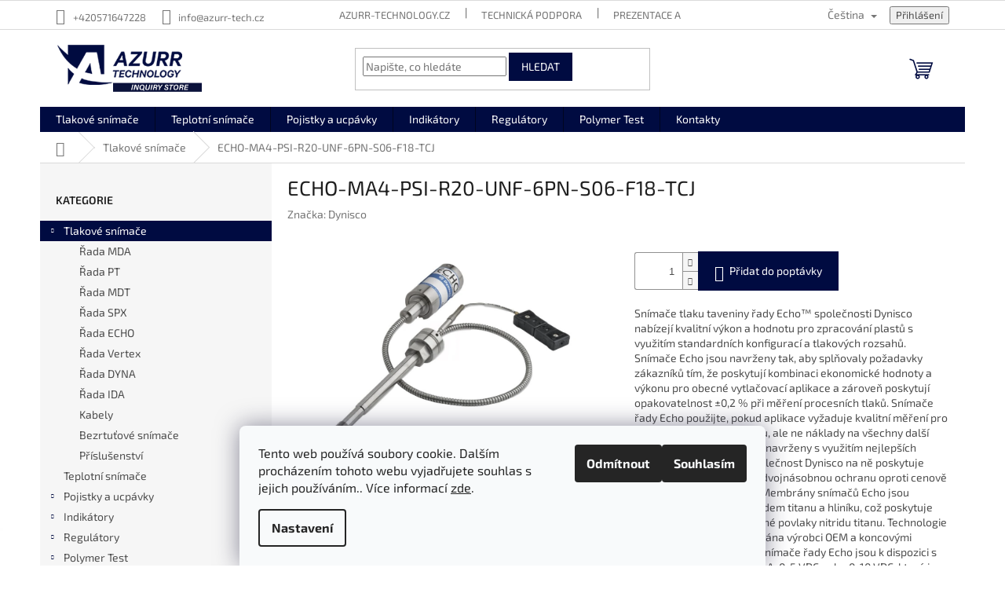

--- FILE ---
content_type: text/html; charset=utf-8
request_url: https://www.azurr-tech.store/echo-ma4-psi-r20-unf-6pn-s06-f18-tcj/
body_size: 34329
content:
        <!doctype html><html lang="cs" dir="ltr" class="header-background-dark external-fonts-loaded"><head><meta charset="utf-8" /><meta name="viewport" content="width=device-width,initial-scale=1" /><title>ECHO-MA4-PSI-R20-UNF-6PN-S06-F18-TCJ - AZURR STORE</title><link rel="preconnect" href="https://cdn.myshoptet.com" /><link rel="dns-prefetch" href="https://cdn.myshoptet.com" /><link rel="preload" href="https://cdn.myshoptet.com/prj/dist/master/cms/libs/jquery/jquery-1.11.3.min.js" as="script" /><link href="https://cdn.myshoptet.com/prj/dist/master/cms/templates/frontend_templates/shared/css/font-face/exo-2.css" rel="stylesheet"><link href="https://cdn.myshoptet.com/prj/dist/master/shop/dist/font-shoptet-11.css.62c94c7785ff2cea73b2.css" rel="stylesheet"><script>
dataLayer = [];
dataLayer.push({'shoptet' : {
    "pageId": 673,
    "pageType": "productDetail",
    "currency": "CZK",
    "currencyInfo": {
        "decimalSeparator": ",",
        "exchangeRate": 1,
        "priceDecimalPlaces": 2,
        "symbol": "K\u010d",
        "symbolLeft": 0,
        "thousandSeparator": " "
    },
    "language": "cs",
    "projectId": 597554,
    "product": {
        "id": 6648,
        "guid": "060f4ef6-ad53-11ee-b9a6-2a468233c620",
        "hasVariants": false,
        "codes": [
            {
                "code": "E21511122"
            }
        ],
        "code": "E21511122",
        "name": "ECHO-MA4-PSI-R20-UNF-6PN-S06-F18-TCJ",
        "appendix": "",
        "weight": 0,
        "manufacturer": "Dynisco",
        "manufacturerGuid": "1EF5335569F868E4BCDDDA0BA3DED3EE",
        "currentCategory": "Tlakov\u00e9 sn\u00edma\u010de",
        "currentCategoryGuid": "07f7a4c1-d7b1-11e0-9a5c-feab5ed617ed",
        "defaultCategory": "Tlakov\u00e9 sn\u00edma\u010de",
        "defaultCategoryGuid": "07f7a4c1-d7b1-11e0-9a5c-feab5ed617ed",
        "currency": "CZK",
        "priceWithVat": 1
    },
    "stocks": [
        {
            "id": "ext",
            "title": "Sklad",
            "isDeliveryPoint": 0,
            "visibleOnEshop": 1
        }
    ],
    "cartInfo": {
        "id": null,
        "freeShipping": false,
        "freeShippingFrom": 0,
        "leftToFreeGift": {
            "formattedPrice": "0 K\u010d",
            "priceLeft": 0
        },
        "freeGift": false,
        "leftToFreeShipping": {
            "priceLeft": 0,
            "dependOnRegion": 0,
            "formattedPrice": "0 K\u010d"
        },
        "discountCoupon": [],
        "getNoBillingShippingPrice": {
            "withoutVat": 0,
            "vat": 0,
            "withVat": 0
        },
        "cartItems": [],
        "taxMode": "ORDINARY"
    },
    "cart": [],
    "customer": {
        "priceRatio": 1,
        "priceListId": 1,
        "groupId": null,
        "registered": false,
        "mainAccount": false
    }
}});
dataLayer.push({'cookie_consent' : {
    "marketing": "denied",
    "analytics": "denied"
}});
document.addEventListener('DOMContentLoaded', function() {
    shoptet.consent.onAccept(function(agreements) {
        if (agreements.length == 0) {
            return;
        }
        dataLayer.push({
            'cookie_consent' : {
                'marketing' : (agreements.includes(shoptet.config.cookiesConsentOptPersonalisation)
                    ? 'granted' : 'denied'),
                'analytics': (agreements.includes(shoptet.config.cookiesConsentOptAnalytics)
                    ? 'granted' : 'denied')
            },
            'event': 'cookie_consent'
        });
    });
});
</script>

<!-- Google Tag Manager -->
<script>(function(w,d,s,l,i){w[l]=w[l]||[];w[l].push({'gtm.start':
new Date().getTime(),event:'gtm.js'});var f=d.getElementsByTagName(s)[0],
j=d.createElement(s),dl=l!='dataLayer'?'&l='+l:'';j.async=true;j.src=
'https://www.googletagmanager.com/gtm.js?id='+i+dl;f.parentNode.insertBefore(j,f);
})(window,document,'script','dataLayer','GTM-MDDLZZW4');</script>
<!-- End Google Tag Manager -->

<meta property="og:type" content="website"><meta property="og:site_name" content="azurr-tech.store"><meta property="og:url" content="https://www.azurr-tech.store/echo-ma4-psi-r20-unf-6pn-s06-f18-tcj/"><meta property="og:title" content="ECHO-MA4-PSI-R20-UNF-6PN-S06-F18-TCJ - AZURR STORE"><meta name="author" content="AZURR STORE"><meta name="web_author" content="Shoptet.cz"><meta name="dcterms.rightsHolder" content="www.azurr-tech.store"><meta name="robots" content="index,follow"><meta property="og:image" content="https://cdn.myshoptet.com/usr/www.azurr-tech.store/user/shop/big/6648_echo-ma4-psi-r20-unf-6pn-s06-f18-tcj.jpg?65bbbed2"><meta property="og:description" content="ECHO-MA4-PSI-R20-UNF-6PN-S06-F18-TCJ. Snímače tlaku taveniny řady Echo™ společnosti Dynisco nabízejí kvalitní výkon a hodnotu pro zpracování plastů s využitím standardních konfigurací a tlakových rozsahů. Snímače Echo jsou navrženy tak, aby splňovaly požadavky zákazníků tím, že poskytují kombinaci ekonomické hodnoty a…"><meta name="description" content="ECHO-MA4-PSI-R20-UNF-6PN-S06-F18-TCJ. Snímače tlaku taveniny řady Echo™ společnosti Dynisco nabízejí kvalitní výkon a hodnotu pro zpracování plastů s využitím standardních konfigurací a tlakových rozsahů. Snímače Echo jsou navrženy tak, aby splňovaly požadavky zákazníků tím, že poskytují kombinaci ekonomické hodnoty a…"><meta property="product:price:amount" content="1"><meta property="product:price:currency" content="CZK"><style>:root {--color-primary: #000b41;--color-primary-h: 230;--color-primary-s: 100%;--color-primary-l: 13%;--color-primary-hover: #000b41;--color-primary-hover-h: 230;--color-primary-hover-s: 100%;--color-primary-hover-l: 13%;--color-secondary: #000b41;--color-secondary-h: 230;--color-secondary-s: 100%;--color-secondary-l: 13%;--color-secondary-hover: #000b41;--color-secondary-hover-h: 230;--color-secondary-hover-s: 100%;--color-secondary-hover-l: 13%;--color-tertiary: #000b41;--color-tertiary-h: 230;--color-tertiary-s: 100%;--color-tertiary-l: 13%;--color-tertiary-hover: #000b41;--color-tertiary-hover-h: 230;--color-tertiary-hover-s: 100%;--color-tertiary-hover-l: 13%;--color-header-background: #000b41;--template-font: "Exo 2";--template-headings-font: "Exo 2";--header-background-url: none;--cookies-notice-background: #F8FAFB;--cookies-notice-color: #252525;--cookies-notice-button-hover: #27263f;--cookies-notice-link-hover: #3b3a5f;--templates-update-management-preview-mode-content: "Náhled aktualizací šablony je aktivní pro váš prohlížeč."}</style>
    
    <link href="https://cdn.myshoptet.com/prj/dist/master/shop/dist/main-11.less.fcb4a42d7bd8a71b7ee2.css" rel="stylesheet" />
                <link href="https://cdn.myshoptet.com/prj/dist/master/shop/dist/mobile-header-v1-11.less.1ee105d41b5f713c21aa.css" rel="stylesheet" />
    
    <script>var shoptet = shoptet || {};</script>
    <script src="https://cdn.myshoptet.com/prj/dist/master/shop/dist/main-3g-header.js.05f199e7fd2450312de2.js"></script>
<!-- User include --><!-- project html code header -->
<meta name="google-site-verification" content="npGexH-EK-n_MWyt6MDAB-Gg06MyMxvr936Xxlmjg8I" />
<style>
html[lang="cs"] {
--basket: "Poptávkový seznam";
--add-to-basket: "Přidat do poptávky";
--added-to-basket: "Přidáno do poptávky";
--continue-to-basket: "Pokračovat na poptávkový seznam";
--confirm-order: "Odeslat poptávku";
--order-sent: "Poptávka odeslána";
--empty-basket: "Váš seznam je prázdný";
--basket-basic-info: "Základní údaje poptávky";
--basket-recap: "Rekapitulace poptávky";
--my-inquiries: "Moje poptávky";
--inquiry-again: "Znovu poptat";
}
html[lang="en"] {
--basket: "Inquiry list";
--add-to-basket: "Add to inquiry";
--added-to-basket: "Item has been added to inquiry list";
--continue-to-basket: "Continue to inquiry list";
--confirm-order: "Send inquiry";
--order-sent: "Inquiry sent";
--empty-basket: "Your inquiry list is empty";
--basket-basic-info: "Basic inquiry informations";
--basket-recap: "Inquiry recapitulation";
--my-inquiries: "My inquiries";
--inquiry-again: "Inquiry again";
}
html[lang="pl"] {
--basket: "Lista żądań";
--add-to-basket: "Dodaj do listy zapytania";
--added-to-basket: "Produkt został dodany do listy zapytań";
--continue-to-basket: "Przejdź do listy zapytań";
--confirm-order: "Wyślij zapytanie";
--order-sent: "Wyślij zapytanie";
--empty-basket: "Twoja lista zapytań jest pusta";
--basket-basic-info: "Podstawowe informacje zapytania";
--basket-recap: "Podsumowanie zapytania";
--my-inquiries: "Moje zapytania";
--inquiry-again: "Zapytać ponownie";
}
html[lang="hu"] {
--basket: "A lekérdezési lista üres";
--add-to-basket: "Hozzáadás az érdeklődők listájához";
--added-to-basket: "A termék hozzá lett adva az érdeklődők listájához";
--continue-to-basket: "Tovább az érdeklődők listájához";
--confirm-order: "Érdeklődés küldése";
--order-sent: "Elküldött megkeresés";
--empty-basket: "A lekérdezési lista üres";
--basket-basic-info: "Az ajánlatkérés alapadatai";
--basket-recap: "Ajánlatkérés összefoglalása";
--my-inquiries: "Saját ajánlatkéréseim";
--inquiry-again: "Újra ajánlatot kérni";
}
</style>

<script type="text/javascript">
  (function(c,l,a,r,i,t,y){
    c[a]=c[a]||function(){(c[a].q=c[a].q||[]).push(arguments)};
    t=l.createElement(r);t.async=1;t.src="https://www.clarity.ms/tag/"+i;
    y=l.getElementsByTagName(r)[0];y.parentNode.insertBefore(t,y);
  })(window, document, "clarity", "script", "kmd2p17kli");
</script>

<style>
.products-inline.products-top>div .p .p-in .p-bottom .prices,
.products-inline:not(.products-top)>div .p .p-in .p-bottom>div>div.prices,
.p-info-wrapper .p-final-price-wrapper,
.search-whisperer .price,
.header-top .btn.cart-count .cart-price,
.cart-widget-product-name>span,
.p-total .price-final,
.cart-table .p-price,
.price-wrapper,
.order-summary-item.helper,
.cart-item>div.cart-item-price,
.slider-wrapper,
.category-header form,
.products-related .p .prices,
.payment-shipping-price,
.recapitulation-single>strong span,
.order-button-suffix,
table.table.recapitulation-table:first-of-type tr:nth-child(3),
.co-box.co-payment-method,
.cart-table tr td.p-name a.show-related,
.cart-table tr.related,
.cart-table tr td.p-quantity,
.cart-table tr td.p-price,
.customer-orders tr td:nth-child(3),
.customer-orders tr td:nth-child(4),
.customer-orders tr th:nth-child(3),
.customer-orders tr th:nth-child(4),
#productsAlternative .prices,
.id--18 .cart-table td:nth-child(3),
.id--18 .cart-table td:nth-child(4),
.id--18 .cart-table td:nth-child(5),
.id--18 .cart-table th:nth-child(3),
.id--18 .cart-table th:nth-child(4),
.id--18 .cart-table th:nth-child(5),
.id--12 .table td:nth-child(3),
.id--12 .table td:nth-child(4),
.id--12 .table th:nth-child(3),
.id--12 .table th:nth-child(4),
.id--18 .cart-table tr.row-summary,
.id--12 .content-inner h2{
  display:none!important;
}

.cart-table .p-quantity,
.cart-item>div.cart-item-amount,
.cart-table .p-name{
  border-right:0;
}

.category-header{
  padding:15px;
}

.btn.add-to-cart-button.btn-lg{
  display:flex;
  align-items:center;
}

.btn.add-to-cart-button.btn-lg,
.btn.btn-cart.btn-lg,
a.btn.add-to-cart-button.btn-lg,
a.btn.btn-cart.btn-lg,
.advanced-order .extras-wrap .btn.btn-conversion,
.cart-widget-button .btn,
ol.cart-header li.step-1 span,
.advanced-order .h1:not(.advanced-order-suggestion),
.next-step-finish .order-button-text,
.order-summary-heading,
.ordering-process .order-content,
.h1.cart-heading,
.id--16 h4.order-information,
.ordering-process #summary-box h4,
.id--18 h1,
.customer-page .sidebar-inner li:nth-child(4) a,
.id--18 .content-inner a.btn,
.id--18 .breadcrumbs>span#navigation-2 span:nth-child(3){
  font-size:0;
}

.add-to-cart .btn.add-to-cart-button.btn-lg:after{
  content:var(--add-to-basket, "Přidat na seznam k poptávce");
  font-size:14px;
  line-height:30px;
}

.next-step-finish .order-button-text:after{
  content:var(--confirm-order, "Odeslat poptávku");
  font-size:18px;
}

.id--16 h4.order-information:after{
  content:var(--basket-basic-info, "Základní údaje poptávky");
  font-size:18px;
}

.cart-widget-button .btn:after{
  content:var(--continue-to-basket, "Pokračovat na poptávkový seznam");
  font-size:14px;
  font-family: var(--template-headings-font),sans-serif;
  text-transform:uppercase;
}

.ordering-process #summary-box h4:after{
  content:var(--basket-recap, "Rekapitulace poptávky");
  font-size:14px;
  text-transform:uppercase;
}

.id--9 ol.cart-header li.step-1 strong span:after,
.ordering-process ol.cart-header li.step-1 span:after,
.advanced-order .extras-wrap .btn.btn-conversion:after,
.ordering-process .order-content:after
{
  content:var(--basket, "Poptávkový seznam");
  font-size:14px;
  vertical-align: middle;
}

.advanced-order .h1:not(.advanced-order-suggestion):after{
  content:var(--added-to-basket, "Přidáno na poptávkový seznam");
  font-size: 26px;
  font-weight: 400;
}

.customer-page .sidebar-inner li:nth-child(4) a:after{
  content:var(--my-inquiries, "Moje poptávky");
  font-size:14px;
}

.id--18 .breadcrumbs>span#navigation-2 span:nth-child(3):after{
  content:var(--my-inquiries, "Moje poptávky");
  font-size:14px;
}

.id--18 .content-inner a.btn:after{
  content:var(--inquiry-again, "Znovu poptat");
  font-size:14px;
}


.id--18 h1:after{
  content:var(--my-inquiries, "Moje poptávky");
  font-size: 26px;
  font-weight: 400;
}

.id--18 h1{
  margin-top:15px;
  margin-bottom:15px;
}

.order-summary-heading:after{
  content:var(--order-sent, "Poptávka odeslána");
  font-size: 26px;
  font-weight: 400;
}

.h1.cart-heading:after{
  content:var(--empty-basket, "Váš seznam je prázdný");
  font-size: 26px;
  font-weight: 400;
  line-height:50px;
}


.btn.add-to-cart-button:before, .btn.btn-cart:before, a.btn.add-to-cart-button:before, a.btn.btn-cart:before{
  margin-top:2px;
}

.advanced-order .p-tools .btn-cart:before {
    content: "\e921";
    font-size: 20px;
    line-height: 20px;
    margin: 0;
}

.advanced-order .p-tools .btn-cart span {
    display:none;
}

.advanced-order .p-tools .pr-action {
  display:flex;
}
</style>
<!-- /User include --><link rel="shortcut icon" href="/favicon.ico" type="image/x-icon" /><link rel="canonical" href="https://www.azurr-tech.store/echo-ma4-psi-r20-unf-6pn-s06-f18-tcj/" /><link rel="alternate" hreflang="cs" href="https://www.azurr-tech.store/echo-ma4-psi-r20-unf-6pn-s06-f18-tcj/" /><link rel="alternate" hreflang="en" href="https://www.azurr-tech.store/en/echo-ma4-psi-r20-unf-6pn-s06-f18-tcj/" /><link rel="alternate" hreflang="pl" href="https://www.azurr-tech.store/pl/echo-ma4-psi-r20-unf-6pn-s06-f18-tcj/" /><link rel="alternate" hreflang="hu" href="https://www.azurr-tech.store/hu/echo-ma4-psi-r20-unf-6pn-s06-f18-tcj/" /><link rel="alternate" hreflang="x-default" href="https://www.azurr-tech.store/echo-ma4-psi-r20-unf-6pn-s06-f18-tcj/" /><style>/* custom background */@media (min-width: 992px) {body {background-color: #ffffff ;background-position: top center;background-repeat: no-repeat;background-attachment: fixed;background-image: url('https://cdn.myshoptet.com/usr/www.azurr-tech.store/user/frontend_backgrounds/backgroundimage.jpg');}}</style>    <!-- Global site tag (gtag.js) - Google Analytics -->
    <script async src="https://www.googletagmanager.com/gtag/js?id=G-97N0CGEN38"></script>
    <script>
        
        window.dataLayer = window.dataLayer || [];
        function gtag(){dataLayer.push(arguments);}
        

                    console.debug('default consent data');

            gtag('consent', 'default', {"ad_storage":"denied","analytics_storage":"denied","ad_user_data":"denied","ad_personalization":"denied","wait_for_update":500});
            dataLayer.push({
                'event': 'default_consent'
            });
        
        gtag('js', new Date());

        
                gtag('config', 'G-97N0CGEN38', {"groups":"GA4","send_page_view":false,"content_group":"productDetail","currency":"CZK","page_language":"cs"});
        
        
        
        
        
        
                    gtag('event', 'page_view', {"send_to":"GA4","page_language":"cs","content_group":"productDetail","currency":"CZK"});
        
                gtag('set', 'currency', 'CZK');

        gtag('event', 'view_item', {
            "send_to": "UA",
            "items": [
                {
                    "id": "E21511122",
                    "name": "ECHO-MA4-PSI-R20-UNF-6PN-S06-F18-TCJ",
                    "category": "Tlakov\u00e9 sn\u00edma\u010de",
                                        "brand": "Dynisco",
                                                            "price": 0.83
                }
            ]
        });
        
        
        
        
        
                    gtag('event', 'view_item', {"send_to":"GA4","page_language":"cs","content_group":"productDetail","value":0.82999999999999996,"currency":"CZK","items":[{"item_id":"E21511122","item_name":"ECHO-MA4-PSI-R20-UNF-6PN-S06-F18-TCJ","item_brand":"Dynisco","item_category":"Tlakov\u00e9 sn\u00edma\u010de","price":0.82999999999999996,"quantity":1,"index":0}]});
        
        
        
        
        
        
        
        document.addEventListener('DOMContentLoaded', function() {
            if (typeof shoptet.tracking !== 'undefined') {
                for (var id in shoptet.tracking.bannersList) {
                    gtag('event', 'view_promotion', {
                        "send_to": "UA",
                        "promotions": [
                            {
                                "id": shoptet.tracking.bannersList[id].id,
                                "name": shoptet.tracking.bannersList[id].name,
                                "position": shoptet.tracking.bannersList[id].position
                            }
                        ]
                    });
                }
            }

            shoptet.consent.onAccept(function(agreements) {
                if (agreements.length !== 0) {
                    console.debug('gtag consent accept');
                    var gtagConsentPayload =  {
                        'ad_storage': agreements.includes(shoptet.config.cookiesConsentOptPersonalisation)
                            ? 'granted' : 'denied',
                        'analytics_storage': agreements.includes(shoptet.config.cookiesConsentOptAnalytics)
                            ? 'granted' : 'denied',
                                                                                                'ad_user_data': agreements.includes(shoptet.config.cookiesConsentOptPersonalisation)
                            ? 'granted' : 'denied',
                        'ad_personalization': agreements.includes(shoptet.config.cookiesConsentOptPersonalisation)
                            ? 'granted' : 'denied',
                        };
                    console.debug('update consent data', gtagConsentPayload);
                    gtag('consent', 'update', gtagConsentPayload);
                    dataLayer.push(
                        { 'event': 'update_consent' }
                    );
                }
            });
        });
    </script>
</head><body class="desktop id-673 in-tlakove-snimace template-11 type-product type-detail multiple-columns-body columns-mobile-2 columns-1 ums_forms_redesign--off ums_a11y_category_page--on ums_discussion_rating_forms--off ums_flags_display_unification--on ums_a11y_login--on mobile-header-version-1"><noscript>
    <style>
        #header {
            padding-top: 0;
            position: relative !important;
            top: 0;
        }
        .header-navigation {
            position: relative !important;
        }
        .overall-wrapper {
            margin: 0 !important;
        }
        body:not(.ready) {
            visibility: visible !important;
        }
    </style>
    <div class="no-javascript">
        <div class="no-javascript__title">Musíte změnit nastavení vašeho prohlížeče</div>
        <div class="no-javascript__text">Podívejte se na: <a href="https://www.google.com/support/bin/answer.py?answer=23852">Jak povolit JavaScript ve vašem prohlížeči</a>.</div>
        <div class="no-javascript__text">Pokud používáte software na blokování reklam, může být nutné povolit JavaScript z této stránky.</div>
        <div class="no-javascript__text">Děkujeme.</div>
    </div>
</noscript>

        <div id="fb-root"></div>
        <script>
            window.fbAsyncInit = function() {
                FB.init({
//                    appId            : 'your-app-id',
                    autoLogAppEvents : true,
                    xfbml            : true,
                    version          : 'v19.0'
                });
            };
        </script>
        <script async defer crossorigin="anonymous" src="https://connect.facebook.net/cs_CZ/sdk.js"></script>
<!-- Google Tag Manager (noscript) -->
<noscript><iframe src="https://www.googletagmanager.com/ns.html?id=GTM-MDDLZZW4"
height="0" width="0" style="display:none;visibility:hidden"></iframe></noscript>
<!-- End Google Tag Manager (noscript) -->

    <div class="siteCookies siteCookies--bottom siteCookies--light js-siteCookies" role="dialog" data-testid="cookiesPopup" data-nosnippet>
        <div class="siteCookies__form">
            <div class="siteCookies__content">
                <div class="siteCookies__text">
                    Tento web používá soubory cookie. Dalším procházením tohoto webu vyjadřujete souhlas s jejich používáním.. Více informací <a href="/podminky-ochrany-osobnich-udaju/" target="\&quot;_blank\&quot;" rel="\&quot;" noreferrer="">zde</a>.
                </div>
                <p class="siteCookies__links">
                    <button class="siteCookies__link js-cookies-settings" aria-label="Nastavení cookies" data-testid="cookiesSettings">Nastavení</button>
                </p>
            </div>
            <div class="siteCookies__buttonWrap">
                                    <button class="siteCookies__button js-cookiesConsentSubmit" value="reject" aria-label="Odmítnout cookies" data-testid="buttonCookiesReject">Odmítnout</button>
                                <button class="siteCookies__button js-cookiesConsentSubmit" value="all" aria-label="Přijmout cookies" data-testid="buttonCookiesAccept">Souhlasím</button>
            </div>
        </div>
        <script>
            document.addEventListener("DOMContentLoaded", () => {
                const siteCookies = document.querySelector('.js-siteCookies');
                document.addEventListener("scroll", shoptet.common.throttle(() => {
                    const st = document.documentElement.scrollTop;
                    if (st > 1) {
                        siteCookies.classList.add('siteCookies--scrolled');
                    } else {
                        siteCookies.classList.remove('siteCookies--scrolled');
                    }
                }, 100));
            });
        </script>
    </div>
<a href="#content" class="skip-link sr-only">Přejít na obsah</a><div class="overall-wrapper"><div class="user-action"><div class="container">
    <div class="user-action-in">
                    <div id="login" class="user-action-login popup-widget login-widget" role="dialog" aria-labelledby="loginHeading">
        <div class="popup-widget-inner">
                            <h2 id="loginHeading">Přihlášení k vašemu účtu</h2><div id="customerLogin"><form action="/action/Customer/Login/" method="post" id="formLoginIncluded" class="csrf-enabled formLogin" data-testid="formLogin"><input type="hidden" name="referer" value="" /><div class="form-group"><div class="input-wrapper email js-validated-element-wrapper no-label"><input type="email" name="email" class="form-control" autofocus placeholder="E-mailová adresa (např. jan@novak.cz)" data-testid="inputEmail" autocomplete="email" required /></div></div><div class="form-group"><div class="input-wrapper password js-validated-element-wrapper no-label"><input type="password" name="password" class="form-control" placeholder="Heslo" data-testid="inputPassword" autocomplete="current-password" required /><span class="no-display">Nemůžete vyplnit toto pole</span><input type="text" name="surname" value="" class="no-display" /></div></div><div class="form-group"><div class="login-wrapper"><button type="submit" class="btn btn-secondary btn-text btn-login" data-testid="buttonSubmit">Přihlásit se</button><div class="password-helper"><a href="/registrace/" data-testid="signup" rel="nofollow">Nová registrace</a><a href="/klient/zapomenute-heslo/" rel="nofollow">Zapomenuté heslo</a></div></div></div><div class="social-login-buttons"><div class="social-login-buttons-divider"><span>nebo</span></div><div class="form-group"><a href="/action/Social/login/?provider=Facebook" class="login-btn facebook" rel="nofollow"><span class="login-facebook-icon"></span><strong>Přihlásit se přes Facebook</strong></a></div><div class="form-group"><a href="/action/Social/login/?provider=Google" class="login-btn google" rel="nofollow"><span class="login-google-icon"></span><strong>Přihlásit se přes Google</strong></a></div></div></form>
</div>                    </div>
    </div>

                            <div id="cart-widget" class="user-action-cart popup-widget cart-widget loader-wrapper" data-testid="popupCartWidget" role="dialog" aria-hidden="true">
    <div class="popup-widget-inner cart-widget-inner place-cart-here">
        <div class="loader-overlay">
            <div class="loader"></div>
        </div>
    </div>

    <div class="cart-widget-button">
        <a href="/kosik/" class="btn btn-conversion" id="continue-order-button" rel="nofollow" data-testid="buttonNextStep">Pokračovat do košíku</a>
    </div>
</div>
            </div>
</div>
</div><div class="top-navigation-bar" data-testid="topNavigationBar">

    <div class="container">

        <div class="top-navigation-contacts">
            <strong>Zákaznická podpora:</strong><a href="tel:+420571647228" class="project-phone" aria-label="Zavolat na +420571647228" data-testid="contactboxPhone"><span>+420571647228</span></a><a href="mailto:info@azurr-tech.cz" class="project-email" data-testid="contactboxEmail"><span>info@azurr-tech.cz</span></a>        </div>

                            <div class="top-navigation-menu">
                <div class="top-navigation-menu-trigger"></div>
                <ul class="top-navigation-bar-menu">
                                            <li class="top-navigation-menu-item-external-15">
                            <a href="https://www.azurr-tech.cz">Azurr-Technology.cz</a>
                        </li>
                                            <li class="top-navigation-menu-item-external-18">
                            <a href="https://www.azurr-tech.cz/sluzby/technicka-podpora">Technická podpora</a>
                        </li>
                                            <li class="top-navigation-menu-item-external-21">
                            <a href="https://www.azurr-tech.cz/sluzby/prezentace-testovani">Prezentace a testování</a>
                        </li>
                                            <li class="top-navigation-menu-item-external-24">
                            <a href="https://www.azurr-tech.cz/sluzby/skoleni-a-obsluha">Školení a obsluha</a>
                        </li>
                                            <li class="top-navigation-menu-item-external-27">
                            <a href="https://www.azurr-tech.cz/sluzby/kalibrace-pristroju">Kalibrace přístrojů</a>
                        </li>
                                            <li class="top-navigation-menu-item-external-30">
                            <a href="https://www.azurr-tech.cz/sluzby/kontrola-snimacu">Kontrola snímačů</a>
                        </li>
                                            <li class="top-navigation-menu-item-27">
                            <a href="/jak-nakupovat/">Jak nakupovat</a>
                        </li>
                                            <li class="top-navigation-menu-item-691">
                            <a href="/podminky-ochrany-osobnich-udaju/">Ochrana osobních údajů</a>
                        </li>
                                            <li class="top-navigation-menu-item-1048">
                            <a href="/op/">Obchodní Podmínky</a>
                        </li>
                                    </ul>
                <ul class="top-navigation-bar-menu-helper"></ul>
            </div>
        
        <div class="top-navigation-tools top-navigation-tools--language">
            <div class="responsive-tools">
                <a href="#" class="toggle-window" data-target="search" aria-label="Hledat" data-testid="linkSearchIcon"></a>
                                                            <a href="#" class="toggle-window" data-target="login"></a>
                                                    <a href="#" class="toggle-window" data-target="navigation" aria-label="Menu" data-testid="hamburgerMenu"></a>
            </div>
                <div class="languagesMenu">
        <button id="topNavigationDropdown" class="languagesMenu__flags" type="button" data-toggle="dropdown" aria-haspopup="true" aria-expanded="false">
            <svg aria-hidden="true" style="position: absolute; width: 0; height: 0; overflow: hidden;" version="1.1" xmlns="http://www.w3.org/2000/svg" xmlns:xlink="http://www.w3.org/1999/xlink"><defs><symbol id="shp-flag-CZ" viewBox="0 0 32 32"><title>CZ</title><path fill="#0052b4" style="fill: var(--color20, #0052b4)" d="M0 5.334h32v21.333h-32v-21.333z"></path><path fill="#d80027" style="fill: var(--color19, #d80027)" d="M32 16v10.666h-32l13.449-10.666z"></path><path fill="#f0f0f0" style="fill: var(--color21, #f0f0f0)" d="M32 5.334v10.666h-18.551l-13.449-10.666z"></path></symbol><symbol id="shp-flag-GB" viewBox="0 0 32 32"><title>GB</title><path fill="#f0f0f0" style="fill: var(--color21, #f0f0f0)" d="M0 5.333h32v21.334h-32v-21.334z"></path><path fill="#d80027" style="fill: var(--color19, #d80027)" d="M18 5.333h-4v8.667h-14v4h14v8.667h4v-8.667h14v-4h-14z"></path><path fill="#0052b4" style="fill: var(--color20, #0052b4)" d="M24.612 19.71l7.388 4.105v-4.105z"></path><path fill="#0052b4" style="fill: var(--color20, #0052b4)" d="M19.478 19.71l12.522 6.957v-1.967l-8.981-4.989z"></path><path fill="#0052b4" style="fill: var(--color20, #0052b4)" d="M28.665 26.666l-9.186-5.104v5.104z"></path><path fill="#f0f0f0" style="fill: var(--color21, #f0f0f0)" d="M19.478 19.71l12.522 6.957v-1.967l-8.981-4.989z"></path><path fill="#d80027" style="fill: var(--color19, #d80027)" d="M19.478 19.71l12.522 6.957v-1.967l-8.981-4.989z"></path><path fill="#0052b4" style="fill: var(--color20, #0052b4)" d="M5.646 19.71l-5.646 3.137v-3.137z"></path><path fill="#0052b4" style="fill: var(--color20, #0052b4)" d="M12.522 20.594v6.072h-10.929z"></path><path fill="#d80027" style="fill: var(--color19, #d80027)" d="M8.981 19.71l-8.981 4.989v1.967l12.522-6.957z"></path><path fill="#0052b4" style="fill: var(--color20, #0052b4)" d="M7.388 12.29l-7.388-4.105v4.105z"></path><path fill="#0052b4" style="fill: var(--color20, #0052b4)" d="M12.522 12.29l-12.522-6.957v1.967l8.981 4.989z"></path><path fill="#0052b4" style="fill: var(--color20, #0052b4)" d="M3.335 5.333l9.186 5.104v-5.104z"></path><path fill="#f0f0f0" style="fill: var(--color21, #f0f0f0)" d="M12.522 12.29l-12.522-6.957v1.967l8.981 4.989z"></path><path fill="#d80027" style="fill: var(--color19, #d80027)" d="M12.522 12.29l-12.522-6.957v1.967l8.981 4.989z"></path><path fill="#0052b4" style="fill: var(--color20, #0052b4)" d="M26.354 12.29l5.646-3.137v3.137z"></path><path fill="#0052b4" style="fill: var(--color20, #0052b4)" d="M19.478 11.405v-6.072h10.929z"></path><path fill="#d80027" style="fill: var(--color19, #d80027)" d="M23.019 12.29l8.981-4.989v-1.967l-12.522 6.957z"></path></symbol><symbol id="shp-flag-PL" viewBox="0 0 32 32"><title>PL</title><path fill="#f0f0f0" style="fill: var(--color21, #f0f0f0)" d="M0 5.334h32v21.333h-32v-21.333z"></path><path fill="#f0f0f0" style="fill: var(--color21, #f0f0f0)" d="M0 5.334h32v10.666h-32v-10.666z"></path><path fill="#d80027" style="fill: var(--color19, #d80027)" d="M0 16h32v10.666h-32v-10.666z"></path></symbol><symbol id="shp-flag-HU" viewBox="0 0 32 32"><title>HU</title><path fill="#f0f0f0" style="fill: var(--color21, #f0f0f0)" d="M0 5.334h32v21.333h-32v-21.333z"></path><path fill="#d80027" style="fill: var(--color19, #d80027)" d="M0 5.334h32v7.111h-32v-7.111z"></path><path fill="#6da544" style="fill: var(--color18, #6da544)" d="M0 19.555h32v7.111h-32v-7.111z"></path></symbol></defs></svg>
            <svg class="shp-flag shp-flag-CZ">
                <use xlink:href="#shp-flag-CZ"></use>
            </svg>
            <span class="caret"></span>
        </button>
        <div class="languagesMenu__content" aria-labelledby="topNavigationDropdown">
                                        <div class="languagesMenu__box toggle-window js-languagesMenu__box" data-hover="true" data-target="language">
                    <div class="languagesMenu__header languagesMenu__header--name">Jazyk</div>
                    <div class="languagesMenu__header languagesMenu__header--actual" data-toggle="dropdown">
                                                                                    
                                    Čeština
                                
                                                                                                                                                                                                                                        <span class="caret"></span>
                    </div>
                    <ul class="languagesMenu__list languagesMenu__list--language">
                                                    <li>
                                <a href="/action/Language/changeLanguage/?language=cs" rel="nofollow" class="languagesMenu__list__link">
                                    <svg class="shp-flag shp-flag-CZ">
                                        <use xlink:href="#shp-flag-CZ"></use>
                                    </svg>
                                    <span class="languagesMenu__list__name languagesMenu__list__name--actual">Čeština</span>
                                </a>
                            </li>
                                                    <li>
                                <a href="/action/Language/changeLanguage/?language=en" rel="nofollow" class="languagesMenu__list__link">
                                    <svg class="shp-flag shp-flag-GB">
                                        <use xlink:href="#shp-flag-GB"></use>
                                    </svg>
                                    <span class="languagesMenu__list__name">English</span>
                                </a>
                            </li>
                                                    <li>
                                <a href="/action/Language/changeLanguage/?language=pl" rel="nofollow" class="languagesMenu__list__link">
                                    <svg class="shp-flag shp-flag-PL">
                                        <use xlink:href="#shp-flag-PL"></use>
                                    </svg>
                                    <span class="languagesMenu__list__name">Język polski</span>
                                </a>
                            </li>
                                                    <li>
                                <a href="/action/Language/changeLanguage/?language=hu" rel="nofollow" class="languagesMenu__list__link">
                                    <svg class="shp-flag shp-flag-HU">
                                        <use xlink:href="#shp-flag-HU"></use>
                                    </svg>
                                    <span class="languagesMenu__list__name">Magyar</span>
                                </a>
                            </li>
                                            </ul>
                </div>
                    </div>
    </div>
            <button class="top-nav-button top-nav-button-login toggle-window" type="button" data-target="login" aria-haspopup="dialog" aria-controls="login" aria-expanded="false" data-testid="signin"><span>Přihlášení</span></button>        </div>

    </div>

</div>
<header id="header"><div class="container navigation-wrapper">
    <div class="header-top">
        <div class="site-name-wrapper">
            <div class="site-name"><a href="/" data-testid="linkWebsiteLogo"><img src="https://cdn.myshoptet.com/usr/www.azurr-tech.store/user/logos/logo_store.png" alt="AZURR STORE" fetchpriority="low" /></a></div>        </div>
        <div class="search" itemscope itemtype="https://schema.org/WebSite">
            <meta itemprop="headline" content="Tlakové snímače"/><meta itemprop="url" content="https://www.azurr-tech.store"/><meta itemprop="text" content="ECHO-MA4-PSI-R20-UNF-6PN-S06-F18-TCJ. Snímače tlaku taveniny řady Echo™ společnosti Dynisco nabízejí kvalitní výkon a hodnotu pro zpracování plastů s využitím standardních konfigurací a tlakových rozsahů. Snímače Echo jsou navrženy tak, aby splňovaly požadavky zákazníků tím, že poskytují kombinaci ekonomické hodnoty..."/>            <form action="/action/ProductSearch/prepareString/" method="post"
    id="formSearchForm" class="search-form compact-form js-search-main"
    itemprop="potentialAction" itemscope itemtype="https://schema.org/SearchAction" data-testid="searchForm">
    <fieldset>
        <meta itemprop="target"
            content="https://www.azurr-tech.store/vyhledavani/?string={string}"/>
        <input type="hidden" name="language" value="cs"/>
        
            
<input
    type="search"
    name="string"
        class="query-input form-control search-input js-search-input"
    placeholder="Napište, co hledáte"
    autocomplete="off"
    required
    itemprop="query-input"
    aria-label="Vyhledávání"
    data-testid="searchInput"
>
            <button type="submit" class="btn btn-default" data-testid="searchBtn">Hledat</button>
        
    </fieldset>
</form>
        </div>
        <div class="navigation-buttons">
                
    <a href="/kosik/" class="btn btn-icon toggle-window cart-count" data-target="cart" data-hover="true" data-redirect="true" data-testid="headerCart" rel="nofollow" aria-haspopup="dialog" aria-expanded="false" aria-controls="cart-widget">
        
                <span class="sr-only">Nákupní košík</span>
        
            <span class="cart-price visible-lg-inline-block" data-testid="headerCartPrice">
                                    Prázdný košík                            </span>
        
    
            </a>
        </div>
    </div>
    <nav id="navigation" aria-label="Hlavní menu" data-collapsible="true"><div class="navigation-in menu"><ul class="menu-level-1" role="menubar" data-testid="headerMenuItems"><li class="menu-item-673 ext" role="none"><a href="/tlakove-snimace/" class="active" data-testid="headerMenuItem" role="menuitem" aria-haspopup="true" aria-expanded="false"><b>Tlakové snímače</b><span class="submenu-arrow"></span></a><ul class="menu-level-2" aria-label="Tlakové snímače" tabindex="-1" role="menu"><li class="menu-item-732" role="none"><a href="/rada-mda/" class="menu-image" data-testid="headerMenuItem" tabindex="-1" aria-hidden="true"><img src="data:image/svg+xml,%3Csvg%20width%3D%22140%22%20height%3D%22100%22%20xmlns%3D%22http%3A%2F%2Fwww.w3.org%2F2000%2Fsvg%22%3E%3C%2Fsvg%3E" alt="" aria-hidden="true" width="140" height="100"  data-src="https://cdn.myshoptet.com/usr/www.azurr-tech.store/user/categories/thumb/sensors-1.png" fetchpriority="low" /></a><div><a href="/rada-mda/" data-testid="headerMenuItem" role="menuitem"><span>Řada MDA</span></a>
                        </div></li><li class="menu-item-735" role="none"><a href="/rada-pt/" class="menu-image" data-testid="headerMenuItem" tabindex="-1" aria-hidden="true"><img src="data:image/svg+xml,%3Csvg%20width%3D%22140%22%20height%3D%22100%22%20xmlns%3D%22http%3A%2F%2Fwww.w3.org%2F2000%2Fsvg%22%3E%3C%2Fsvg%3E" alt="" aria-hidden="true" width="140" height="100"  data-src="https://cdn.myshoptet.com/usr/www.azurr-tech.store/user/categories/thumb/sensors-2.png" fetchpriority="low" /></a><div><a href="/rada-pt/" data-testid="headerMenuItem" role="menuitem"><span>Řada PT</span></a>
                        </div></li><li class="menu-item-738" role="none"><a href="/rada-mdt/" class="menu-image" data-testid="headerMenuItem" tabindex="-1" aria-hidden="true"><img src="data:image/svg+xml,%3Csvg%20width%3D%22140%22%20height%3D%22100%22%20xmlns%3D%22http%3A%2F%2Fwww.w3.org%2F2000%2Fsvg%22%3E%3C%2Fsvg%3E" alt="" aria-hidden="true" width="140" height="100"  data-src="https://cdn.myshoptet.com/usr/www.azurr-tech.store/user/categories/thumb/sensors-3.png" fetchpriority="low" /></a><div><a href="/rada-mdt/" data-testid="headerMenuItem" role="menuitem"><span>Řada MDT</span></a>
                        </div></li><li class="menu-item-741" role="none"><a href="/rada-spx/" class="menu-image" data-testid="headerMenuItem" tabindex="-1" aria-hidden="true"><img src="data:image/svg+xml,%3Csvg%20width%3D%22140%22%20height%3D%22100%22%20xmlns%3D%22http%3A%2F%2Fwww.w3.org%2F2000%2Fsvg%22%3E%3C%2Fsvg%3E" alt="" aria-hidden="true" width="140" height="100"  data-src="https://cdn.myshoptet.com/usr/www.azurr-tech.store/user/categories/thumb/dynisco_spx_series.png" fetchpriority="low" /></a><div><a href="/rada-spx/" data-testid="headerMenuItem" role="menuitem"><span>Řada SPX</span></a>
                        </div></li><li class="menu-item-744" role="none"><a href="/rada-echo/" class="menu-image" data-testid="headerMenuItem" tabindex="-1" aria-hidden="true"><img src="data:image/svg+xml,%3Csvg%20width%3D%22140%22%20height%3D%22100%22%20xmlns%3D%22http%3A%2F%2Fwww.w3.org%2F2000%2Fsvg%22%3E%3C%2Fsvg%3E" alt="" aria-hidden="true" width="140" height="100"  data-src="https://cdn.myshoptet.com/usr/www.azurr-tech.store/user/categories/thumb/dynisco_echo1_series.png" fetchpriority="low" /></a><div><a href="/rada-echo/" data-testid="headerMenuItem" role="menuitem"><span>Řada ECHO</span></a>
                        </div></li><li class="menu-item-747" role="none"><a href="/rada-vertex/" class="menu-image" data-testid="headerMenuItem" tabindex="-1" aria-hidden="true"><img src="data:image/svg+xml,%3Csvg%20width%3D%22140%22%20height%3D%22100%22%20xmlns%3D%22http%3A%2F%2Fwww.w3.org%2F2000%2Fsvg%22%3E%3C%2Fsvg%3E" alt="" aria-hidden="true" width="140" height="100"  data-src="https://cdn.myshoptet.com/usr/www.azurr-tech.store/user/categories/thumb/dynisco_vertex_series_cz.png" fetchpriority="low" /></a><div><a href="/rada-vertex/" data-testid="headerMenuItem" role="menuitem"><span>Řada Vertex</span></a>
                        </div></li><li class="menu-item-1032" role="none"><a href="/rada-dyna/" class="menu-image" data-testid="headerMenuItem" tabindex="-1" aria-hidden="true"><img src="data:image/svg+xml,%3Csvg%20width%3D%22140%22%20height%3D%22100%22%20xmlns%3D%22http%3A%2F%2Fwww.w3.org%2F2000%2Fsvg%22%3E%3C%2Fsvg%3E" alt="" aria-hidden="true" width="140" height="100"  data-src="https://cdn.myshoptet.com/usr/www.azurr-tech.store/user/categories/thumb/sensers.jpg" fetchpriority="low" /></a><div><a href="/rada-dyna/" data-testid="headerMenuItem" role="menuitem"><span>Řada DYNA</span></a>
                        </div></li><li class="menu-item-1029" role="none"><a href="/rada-ida/" class="menu-image" data-testid="headerMenuItem" tabindex="-1" aria-hidden="true"><img src="data:image/svg+xml,%3Csvg%20width%3D%22140%22%20height%3D%22100%22%20xmlns%3D%22http%3A%2F%2Fwww.w3.org%2F2000%2Fsvg%22%3E%3C%2Fsvg%3E" alt="" aria-hidden="true" width="140" height="100"  data-src="https://cdn.myshoptet.com/usr/www.azurr-tech.store/user/categories/thumb/ida_300dpi_kopie.jpg" fetchpriority="low" /></a><div><a href="/rada-ida/" data-testid="headerMenuItem" role="menuitem"><span>Řada IDA</span></a>
                        </div></li><li class="menu-item-1038" role="none"><a href="/kabely/" class="menu-image" data-testid="headerMenuItem" tabindex="-1" aria-hidden="true"><img src="data:image/svg+xml,%3Csvg%20width%3D%22140%22%20height%3D%22100%22%20xmlns%3D%22http%3A%2F%2Fwww.w3.org%2F2000%2Fsvg%22%3E%3C%2Fsvg%3E" alt="" aria-hidden="true" width="140" height="100"  data-src="https://cdn.myshoptet.com/usr/www.azurr-tech.store/user/categories/thumb/vt_460.png" fetchpriority="low" /></a><div><a href="/kabely/" data-testid="headerMenuItem" role="menuitem"><span>Kabely</span></a>
                        </div></li><li class="menu-item-1026" role="none"><a href="/bezrtutove-snimace/" class="menu-image" data-testid="headerMenuItem" tabindex="-1" aria-hidden="true"><img src="data:image/svg+xml,%3Csvg%20width%3D%22140%22%20height%3D%22100%22%20xmlns%3D%22http%3A%2F%2Fwww.w3.org%2F2000%2Fsvg%22%3E%3C%2Fsvg%3E" alt="" aria-hidden="true" width="140" height="100"  data-src="https://cdn.myshoptet.com/usr/www.azurr-tech.store/user/categories/thumb/mercury_free.jpg" fetchpriority="low" /></a><div><a href="/bezrtutove-snimace/" data-testid="headerMenuItem" role="menuitem"><span>Bezrtuťové snímače</span></a>
                        </div></li><li class="menu-item-780" role="none"><a href="/prislusenstvi-2/" class="menu-image" data-testid="headerMenuItem" tabindex="-1" aria-hidden="true"><img src="data:image/svg+xml,%3Csvg%20width%3D%22140%22%20height%3D%22100%22%20xmlns%3D%22http%3A%2F%2Fwww.w3.org%2F2000%2Fsvg%22%3E%3C%2Fsvg%3E" alt="" aria-hidden="true" width="140" height="100"  data-src="https://cdn.myshoptet.com/usr/www.azurr-tech.store/user/categories/thumb/mounting_hole_machining_tool_kit.jpg" fetchpriority="low" /></a><div><a href="/prislusenstvi-2/" data-testid="headerMenuItem" role="menuitem"><span>Příslušenství</span></a>
                        </div></li></ul></li>
<li class="menu-item-1023" role="none"><a href="/teplotni-snimace/" data-testid="headerMenuItem" role="menuitem" aria-expanded="false"><b>Teplotní snímače</b></a></li>
<li class="menu-item-674 ext" role="none"><a href="/modni-doplnky/" data-testid="headerMenuItem" role="menuitem" aria-haspopup="true" aria-expanded="false"><b>Pojistky a ucpávky</b><span class="submenu-arrow"></span></a><ul class="menu-level-2" aria-label="Pojistky a ucpávky" tabindex="-1" role="menu"><li class="menu-item-679" role="none"><a href="/bp420/" class="menu-image" data-testid="headerMenuItem" tabindex="-1" aria-hidden="true"><img src="data:image/svg+xml,%3Csvg%20width%3D%22140%22%20height%3D%22100%22%20xmlns%3D%22http%3A%2F%2Fwww.w3.org%2F2000%2Fsvg%22%3E%3C%2Fsvg%3E" alt="" aria-hidden="true" width="140" height="100"  data-src="https://cdn.myshoptet.com/usr/www.azurr-tech.store/user/categories/thumb/burst_plugs_photo_group-hi_res.jpg" fetchpriority="low" /></a><div><a href="/bp420/" data-testid="headerMenuItem" role="menuitem"><span>BP420</span></a>
                        </div></li><li class="menu-item-680" role="none"><a href="/bp520/" class="menu-image" data-testid="headerMenuItem" tabindex="-1" aria-hidden="true"><img src="data:image/svg+xml,%3Csvg%20width%3D%22140%22%20height%3D%22100%22%20xmlns%3D%22http%3A%2F%2Fwww.w3.org%2F2000%2Fsvg%22%3E%3C%2Fsvg%3E" alt="" aria-hidden="true" width="140" height="100"  data-src="https://cdn.myshoptet.com/usr/www.azurr-tech.store/user/categories/thumb/bp520_1.png" fetchpriority="low" /></a><div><a href="/bp520/" data-testid="headerMenuItem" role="menuitem"><span>BP520</span></a>
                        </div></li></ul></li>
<li class="menu-item-683 ext" role="none"><a href="/indikatory/" data-testid="headerMenuItem" role="menuitem" aria-haspopup="true" aria-expanded="false"><b>Indikátory</b><span class="submenu-arrow"></span></a><ul class="menu-level-2" aria-label="Indikátory" tabindex="-1" role="menu"><li class="menu-item-684" role="none"><a href="/rada-1480/" class="menu-image" data-testid="headerMenuItem" tabindex="-1" aria-hidden="true"><img src="data:image/svg+xml,%3Csvg%20width%3D%22140%22%20height%3D%22100%22%20xmlns%3D%22http%3A%2F%2Fwww.w3.org%2F2000%2Fsvg%22%3E%3C%2Fsvg%3E" alt="" aria-hidden="true" width="140" height="100"  data-src="https://cdn.myshoptet.com/usr/www.azurr-tech.store/user/categories/thumb/dynisco_1480_right.jpg" fetchpriority="low" /></a><div><a href="/rada-1480/" data-testid="headerMenuItem" role="menuitem"><span>Řada 1480</span></a>
                        </div></li><li class="menu-item-936" role="none"><a href="/rada-1490/" class="menu-image" data-testid="headerMenuItem" tabindex="-1" aria-hidden="true"><img src="data:image/svg+xml,%3Csvg%20width%3D%22140%22%20height%3D%22100%22%20xmlns%3D%22http%3A%2F%2Fwww.w3.org%2F2000%2Fsvg%22%3E%3C%2Fsvg%3E" alt="" aria-hidden="true" width="140" height="100"  data-src="https://cdn.myshoptet.com/usr/www.azurr-tech.store/user/categories/thumb/1490_right.jpg" fetchpriority="low" /></a><div><a href="/rada-1490/" data-testid="headerMenuItem" role="menuitem"><span>Řada 1490</span></a>
                        </div></li><li class="menu-item-687" role="none"><a href="/upr-900/" class="menu-image" data-testid="headerMenuItem" tabindex="-1" aria-hidden="true"><img src="data:image/svg+xml,%3Csvg%20width%3D%22140%22%20height%3D%22100%22%20xmlns%3D%22http%3A%2F%2Fwww.w3.org%2F2000%2Fsvg%22%3E%3C%2Fsvg%3E" alt="" aria-hidden="true" width="140" height="100"  data-src="https://cdn.myshoptet.com/usr/www.azurr-tech.store/user/categories/thumb/atc-right-data__lores_jpeg.jpg" fetchpriority="low" /></a><div><a href="/upr-900/" data-testid="headerMenuItem" role="menuitem"><span>UPR 900</span></a>
                        </div></li><li class="menu-item-1042" role="none"><a href="/prislusenstvi-4/" class="menu-image" data-testid="headerMenuItem" tabindex="-1" aria-hidden="true"><img src="data:image/svg+xml,%3Csvg%20width%3D%22140%22%20height%3D%22100%22%20xmlns%3D%22http%3A%2F%2Fwww.w3.org%2F2000%2Fsvg%22%3E%3C%2Fsvg%3E" alt="" aria-hidden="true" width="140" height="100"  data-src="https://cdn.myshoptet.com/usr/www.azurr-tech.store/user/categories/thumb/img_4433-1.jpg" fetchpriority="low" /></a><div><a href="/prislusenstvi-4/" data-testid="headerMenuItem" role="menuitem"><span>Příslušenství</span></a>
                        </div></li></ul></li>
<li class="menu-item-708 ext" role="none"><a href="/regulatory/" data-testid="headerMenuItem" role="menuitem" aria-haspopup="true" aria-expanded="false"><b>Regulátory</b><span class="submenu-arrow"></span></a><ul class="menu-level-2" aria-label="Regulátory" tabindex="-1" role="menu"><li class="menu-item-711" role="none"><a href="/1496/" class="menu-image" data-testid="headerMenuItem" tabindex="-1" aria-hidden="true"><img src="data:image/svg+xml,%3Csvg%20width%3D%22140%22%20height%3D%22100%22%20xmlns%3D%22http%3A%2F%2Fwww.w3.org%2F2000%2Fsvg%22%3E%3C%2Fsvg%3E" alt="" aria-hidden="true" width="140" height="100"  data-src="https://cdn.myshoptet.com/usr/www.azurr-tech.store/user/categories/thumb/1496.jpg" fetchpriority="low" /></a><div><a href="/1496/" data-testid="headerMenuItem" role="menuitem"><span>Řada 1496</span></a>
                        </div></li><li class="menu-item-750" role="none"><a href="/1498/" class="menu-image" data-testid="headerMenuItem" tabindex="-1" aria-hidden="true"><img src="data:image/svg+xml,%3Csvg%20width%3D%22140%22%20height%3D%22100%22%20xmlns%3D%22http%3A%2F%2Fwww.w3.org%2F2000%2Fsvg%22%3E%3C%2Fsvg%3E" alt="" aria-hidden="true" width="140" height="100"  data-src="https://cdn.myshoptet.com/usr/www.azurr-tech.store/user/categories/thumb/1498.jpg" fetchpriority="low" /></a><div><a href="/1498/" data-testid="headerMenuItem" role="menuitem"><span>Řada 1498</span></a>
                        </div></li><li class="menu-item-753" role="none"><a href="/atc-990/" class="menu-image" data-testid="headerMenuItem" tabindex="-1" aria-hidden="true"><img src="data:image/svg+xml,%3Csvg%20width%3D%22140%22%20height%3D%22100%22%20xmlns%3D%22http%3A%2F%2Fwww.w3.org%2F2000%2Fsvg%22%3E%3C%2Fsvg%3E" alt="" aria-hidden="true" width="140" height="100"  data-src="https://cdn.myshoptet.com/usr/www.azurr-tech.store/user/categories/thumb/atc-right-data___usb__lores_jpeg.jpg" fetchpriority="low" /></a><div><a href="/atc-990/" data-testid="headerMenuItem" role="menuitem"><span>ATC 990</span></a>
                        </div></li><li class="menu-item-783" role="none"><a href="/prislusenstvi-3/" class="menu-image" data-testid="headerMenuItem" tabindex="-1" aria-hidden="true"><img src="data:image/svg+xml,%3Csvg%20width%3D%22140%22%20height%3D%22100%22%20xmlns%3D%22http%3A%2F%2Fwww.w3.org%2F2000%2Fsvg%22%3E%3C%2Fsvg%3E" alt="" aria-hidden="true" width="140" height="100"  data-src="https://cdn.myshoptet.com/usr/www.azurr-tech.store/user/categories/thumb/img_4433.jpg" fetchpriority="low" /></a><div><a href="/prislusenstvi-3/" data-testid="headerMenuItem" role="menuitem"><span>Příslušenství</span></a>
                        </div></li></ul></li>
<li class="menu-item-717 ext" role="none"><a href="/polymer-test/" data-testid="headerMenuItem" role="menuitem" aria-haspopup="true" aria-expanded="false"><b>Polymer Test</b><span class="submenu-arrow"></span></a><ul class="menu-level-2" aria-label="Polymer Test" tabindex="-1" role="menu"><li class="menu-item-756" role="none"><a href="/kapilarni-plastometry/" class="menu-image" data-testid="headerMenuItem" tabindex="-1" aria-hidden="true"><img src="data:image/svg+xml,%3Csvg%20width%3D%22140%22%20height%3D%22100%22%20xmlns%3D%22http%3A%2F%2Fwww.w3.org%2F2000%2Fsvg%22%3E%3C%2Fsvg%3E" alt="" aria-hidden="true" width="140" height="100"  data-src="https://cdn.myshoptet.com/usr/www.azurr-tech.store/user/categories/thumb/lmi5500_cut_encoder.jpg" fetchpriority="low" /></a><div><a href="/kapilarni-plastometry/" data-testid="headerMenuItem" role="menuitem"><span>Kapilární plastometry</span></a>
                        </div></li><li class="menu-item-771" role="none"><a href="/kapilarni-reometry/" class="menu-image" data-testid="headerMenuItem" tabindex="-1" aria-hidden="true"><img src="data:image/svg+xml,%3Csvg%20width%3D%22140%22%20height%3D%22100%22%20xmlns%3D%22http%3A%2F%2Fwww.w3.org%2F2000%2Fsvg%22%3E%3C%2Fsvg%3E" alt="" aria-hidden="true" width="140" height="100"  data-src="https://cdn.myshoptet.com/usr/www.azurr-tech.store/user/categories/thumb/lcr_7000_2.jpg" fetchpriority="low" /></a><div><a href="/kapilarni-reometry/" data-testid="headerMenuItem" role="menuitem"><span>Kapilární reometry</span></a>
                        </div></li><li class="menu-item-762" role="none"><a href="/on-line-systemy/" class="menu-image" data-testid="headerMenuItem" tabindex="-1" aria-hidden="true"><img src="data:image/svg+xml,%3Csvg%20width%3D%22140%22%20height%3D%22100%22%20xmlns%3D%22http%3A%2F%2Fwww.w3.org%2F2000%2Fsvg%22%3E%3C%2Fsvg%3E" alt="" aria-hidden="true" width="140" height="100"  data-src="https://cdn.myshoptet.com/usr/www.azurr-tech.store/user/categories/thumb/onlinemeasurements.jpg" fetchpriority="low" /></a><div><a href="/on-line-systemy/" data-testid="headerMenuItem" role="menuitem"><span>On-Line Systémy</span></a>
                        </div></li><li class="menu-item-774" role="none"><a href="/polyclean-pece/" class="menu-image" data-testid="headerMenuItem" tabindex="-1" aria-hidden="true"><img src="data:image/svg+xml,%3Csvg%20width%3D%22140%22%20height%3D%22100%22%20xmlns%3D%22http%3A%2F%2Fwww.w3.org%2F2000%2Fsvg%22%3E%3C%2Fsvg%3E" alt="" aria-hidden="true" width="140" height="100"  data-src="https://cdn.myshoptet.com/usr/www.azurr-tech.store/user/categories/thumb/polyclean_26.jpg" fetchpriority="low" /></a><div><a href="/polyclean-pece/" data-testid="headerMenuItem" role="menuitem"><span>PolyClean Pece</span></a>
                        </div></li><li class="menu-item-777" role="none"><a href="/granulatory/" class="menu-image" data-testid="headerMenuItem" tabindex="-1" aria-hidden="true"><img src="data:image/svg+xml,%3Csvg%20width%3D%22140%22%20height%3D%22100%22%20xmlns%3D%22http%3A%2F%2Fwww.w3.org%2F2000%2Fsvg%22%3E%3C%2Fsvg%3E" alt="" aria-hidden="true" width="140" height="100"  data-src="https://cdn.myshoptet.com/usr/www.azurr-tech.store/user/categories/thumb/minigran_3.jpg" fetchpriority="low" /></a><div><a href="/granulatory/" data-testid="headerMenuItem" role="menuitem"><span>Granulátory</span></a>
                        </div></li><li class="menu-item-765" role="none"><a href="/prislusenstvi/" class="menu-image" data-testid="headerMenuItem" tabindex="-1" aria-hidden="true"><img src="data:image/svg+xml,%3Csvg%20width%3D%22140%22%20height%3D%22100%22%20xmlns%3D%22http%3A%2F%2Fwww.w3.org%2F2000%2Fsvg%22%3E%3C%2Fsvg%3E" alt="" aria-hidden="true" width="140" height="100"  data-src="https://cdn.myshoptet.com/usr/www.azurr-tech.store/user/categories/thumb/tool_rack_for_lmi-series_melt_flow_indexers.jpg" fetchpriority="low" /></a><div><a href="/prislusenstvi/" data-testid="headerMenuItem" role="menuitem"><span>Příslušenství</span></a>
                        </div></li></ul></li>
<li class="menu-item-29" role="none"><a href="/kontakty/" data-testid="headerMenuItem" role="menuitem" aria-expanded="false"><b>Kontakty</b></a></li>
</ul>
    <ul class="navigationActions" role="menu">
                    <li class="ext" role="none">
                <a href="#">
                    </span>
                        <span class="navigationActions__flagWrapper">
                            <span>Jazyk</span>
                            <svg class="shp-flag shp-flag-CZ">
                                <use xlink:href="#shp-flag-CZ"></use>
                            </svg>
                        </span>
                                        <span class="submenu-arrow"></span>
                </a>
                <ul class="navigationActions__submenu menu-level-2" role="menu">
                    <li role="none">
                                                                            <ul role="menu">
                                                                    <li class="navigationActions__submenu__item  navigationActions__submenu__item--active" role="none">
                                        <a href="/action/Language/changeLanguage/?language=cs" class="navigationActions__link--flag" rel="nofollow" role="menuitem">
                                            <span class="navigationActions__flagWrapper">
                                                <svg class="shp-flag shp-flag-CZ navigationActions__flag navigationActions__flag-left">
                                                    <use xlink:href="#shp-flag-CZ"></use>
                                                </svg>
                                                <span>Čeština</span>
                                            </span>
                                        </a>
                                    </li>
                                                                    <li class="navigationActions__submenu__item" role="none">
                                        <a href="/action/Language/changeLanguage/?language=en" class="navigationActions__link--flag" rel="nofollow" role="menuitem">
                                            <span class="navigationActions__flagWrapper">
                                                <svg class="shp-flag shp-flag-GB navigationActions__flag navigationActions__flag-left">
                                                    <use xlink:href="#shp-flag-GB"></use>
                                                </svg>
                                                <span>English</span>
                                            </span>
                                        </a>
                                    </li>
                                                                    <li class="navigationActions__submenu__item" role="none">
                                        <a href="/action/Language/changeLanguage/?language=pl" class="navigationActions__link--flag" rel="nofollow" role="menuitem">
                                            <span class="navigationActions__flagWrapper">
                                                <svg class="shp-flag shp-flag-PL navigationActions__flag navigationActions__flag-left">
                                                    <use xlink:href="#shp-flag-PL"></use>
                                                </svg>
                                                <span>Język polski</span>
                                            </span>
                                        </a>
                                    </li>
                                                                    <li class="navigationActions__submenu__item" role="none">
                                        <a href="/action/Language/changeLanguage/?language=hu" class="navigationActions__link--flag" rel="nofollow" role="menuitem">
                                            <span class="navigationActions__flagWrapper">
                                                <svg class="shp-flag shp-flag-HU navigationActions__flag navigationActions__flag-left">
                                                    <use xlink:href="#shp-flag-HU"></use>
                                                </svg>
                                                <span>Magyar</span>
                                            </span>
                                        </a>
                                    </li>
                                                            </ul>
                                            </li>
                </ul>
            </li>
                            <li role="none">
                                    <a href="/login/?backTo=%2Fecho-ma4-psi-r20-unf-6pn-s06-f18-tcj%2F" rel="nofollow" data-testid="signin" role="menuitem"><span>Přihlášení</span></a>
                            </li>
                        </ul>
</div><span class="navigation-close"></span></nav><div class="menu-helper" data-testid="hamburgerMenu"><span>Více</span></div>
</div></header><!-- / header -->


                    <div class="container breadcrumbs-wrapper">
            <div class="breadcrumbs navigation-home-icon-wrapper" itemscope itemtype="https://schema.org/BreadcrumbList">
                                                                            <span id="navigation-first" data-basetitle="AZURR STORE" itemprop="itemListElement" itemscope itemtype="https://schema.org/ListItem">
                <a href="/" itemprop="item" class="navigation-home-icon"><span class="sr-only" itemprop="name">Domů</span></a>
                <span class="navigation-bullet">/</span>
                <meta itemprop="position" content="1" />
            </span>
                                <span id="navigation-1" itemprop="itemListElement" itemscope itemtype="https://schema.org/ListItem">
                <a href="/tlakove-snimace/" itemprop="item" data-testid="breadcrumbsSecondLevel"><span itemprop="name">Tlakové snímače</span></a>
                <span class="navigation-bullet">/</span>
                <meta itemprop="position" content="2" />
            </span>
                                            <span id="navigation-2" itemprop="itemListElement" itemscope itemtype="https://schema.org/ListItem" data-testid="breadcrumbsLastLevel">
                <meta itemprop="item" content="https://www.azurr-tech.store/echo-ma4-psi-r20-unf-6pn-s06-f18-tcj/" />
                <meta itemprop="position" content="3" />
                <span itemprop="name" data-title="ECHO-MA4-PSI-R20-UNF-6PN-S06-F18-TCJ">ECHO-MA4-PSI-R20-UNF-6PN-S06-F18-TCJ <span class="appendix"></span></span>
            </span>
            </div>
        </div>
    
<div id="content-wrapper" class="container content-wrapper">
    
    <div class="content-wrapper-in">
                                                <aside class="sidebar sidebar-left"  data-testid="sidebarMenu">
                                                                                                <div class="sidebar-inner">
                                                                                                        <div class="box box-bg-variant box-categories">    <div class="skip-link__wrapper">
        <span id="categories-start" class="skip-link__target js-skip-link__target sr-only" tabindex="-1">&nbsp;</span>
        <a href="#categories-end" class="skip-link skip-link--start sr-only js-skip-link--start">Přeskočit kategorie</a>
    </div>

<h4>Kategorie</h4>


<div id="categories"><div class="categories cat-01 expandable active expanded" id="cat-673"><div class="topic active"><a href="/tlakove-snimace/">Tlakové snímače<span class="cat-trigger">&nbsp;</span></a></div>

                    <ul class=" active expanded">
                                        <li >
                <a href="/rada-mda/">
                    Řada MDA
                                    </a>
                                                                </li>
                                <li >
                <a href="/rada-pt/">
                    Řada PT
                                    </a>
                                                                </li>
                                <li >
                <a href="/rada-mdt/">
                    Řada MDT
                                    </a>
                                                                </li>
                                <li >
                <a href="/rada-spx/">
                    Řada SPX
                                    </a>
                                                                </li>
                                <li >
                <a href="/rada-echo/">
                    Řada ECHO
                                    </a>
                                                                </li>
                                <li >
                <a href="/rada-vertex/">
                    Řada Vertex
                                    </a>
                                                                </li>
                                <li >
                <a href="/rada-dyna/">
                    Řada DYNA
                                    </a>
                                                                </li>
                                <li >
                <a href="/rada-ida/">
                    Řada IDA
                                    </a>
                                                                </li>
                                <li >
                <a href="/kabely/">
                    Kabely
                                    </a>
                                                                </li>
                                <li >
                <a href="/bezrtutove-snimace/">
                    Bezrtuťové snímače
                                    </a>
                                                                </li>
                                <li >
                <a href="/prislusenstvi-2/">
                    Příslušenství
                                    </a>
                                                                </li>
                </ul>
    </div><div class="categories cat-02 expanded" id="cat-1023"><div class="topic"><a href="/teplotni-snimace/">Teplotní snímače<span class="cat-trigger">&nbsp;</span></a></div></div><div class="categories cat-01 expandable external" id="cat-674"><div class="topic"><a href="/modni-doplnky/">Pojistky a ucpávky<span class="cat-trigger">&nbsp;</span></a></div>

    </div><div class="categories cat-02 expandable external" id="cat-683"><div class="topic"><a href="/indikatory/">Indikátory<span class="cat-trigger">&nbsp;</span></a></div>

    </div><div class="categories cat-01 expandable external" id="cat-708"><div class="topic"><a href="/regulatory/">Regulátory<span class="cat-trigger">&nbsp;</span></a></div>

    </div><div class="categories cat-02 expandable external" id="cat-717"><div class="topic"><a href="/polymer-test/">Polymer Test<span class="cat-trigger">&nbsp;</span></a></div>

    </div></div>

    <div class="skip-link__wrapper">
        <a href="#categories-start" class="skip-link skip-link--end sr-only js-skip-link--end" tabindex="-1" hidden>Přeskočit kategorie</a>
        <span id="categories-end" class="skip-link__target js-skip-link__target sr-only" tabindex="-1">&nbsp;</span>
    </div>
</div>
                                                                    </div>
                                                            </aside>
                            <main id="content" class="content narrow">
                            
<div class="p-detail" itemscope itemtype="https://schema.org/Product">

    
    <meta itemprop="name" content="ECHO-MA4-PSI-R20-UNF-6PN-S06-F18-TCJ" />
    <meta itemprop="category" content="Úvodní stránka &gt; Tlakové snímače &gt; ECHO-MA4-PSI-R20-UNF-6PN-S06-F18-TCJ" />
    <meta itemprop="url" content="https://www.azurr-tech.store/echo-ma4-psi-r20-unf-6pn-s06-f18-tcj/" />
    <meta itemprop="image" content="https://cdn.myshoptet.com/usr/www.azurr-tech.store/user/shop/big/6648_echo-ma4-psi-r20-unf-6pn-s06-f18-tcj.jpg?65bbbed2" />
            <meta itemprop="description" content="Snímače tlaku taveniny řady Echo™ společnosti Dynisco nabízejí kvalitní výkon a hodnotu pro zpracování plastů s využitím standardních konfigurací a tlakových rozsahů. Snímače Echo jsou navrženy tak, aby splňovaly požadavky zákazníků tím, že poskytují kombinaci ekonomické hodnoty a výkonu pro obecné vytlačovací aplikace a zároveň poskytují opakovatelnost ±0,2 % při měření procesních tlaků. Snímače řady Echo použijte, pokud aplikace vyžaduje kvalitní měření pro optimalizovanou koNTRolu, ale ne náklady na všechny další funkce. Senzory Echo byly navrženy s využitím nejlepších technických postupů a společnost Dynisco na ně poskytuje plnou dvouletou záruku - dvojnásobnou ochranu oproti cenově srovnatelným senzorům. Membrány snímačů Echo jsou standardně potaženy nitridem titanu a hliníku, což poskytuje lepší výkon než méně účinné povlaky nitridu titanu. Technologie Dynisco je široce akceptována výrobci OEM a koncovými uživateli po celém světě. Snímače řady Echo jsou k dispozici s výstupy 3,33 mV/V, 4-20 mA, 0-5 VDC nebo 0-10 VDC, které jsou navrženy pro spolupráci s většinou průmyslových řídicích systémů. Kromě měření tlaku taveniny nabízí řada Echo volitelné měření teploty taveniny pomocí termočlánků typu J, K nebo odporových teploměrů. Řada Echo je vybavena závitem 1/2-20UNF nebo M18 pro instalaci do standardních montážních otvorů pro snímače. K dispozici jsou další montážní konfigurace.
Všechny senzory této řady lze nakonfigurovat podle vašich potřeb. Kontaktujte nás, rádi vám pomůžeme." />
                <span class="js-hidden" itemprop="manufacturer" itemscope itemtype="https://schema.org/Organization">
            <meta itemprop="name" content="Dynisco" />
        </span>
        <span class="js-hidden" itemprop="brand" itemscope itemtype="https://schema.org/Brand">
            <meta itemprop="name" content="Dynisco" />
        </span>
                                        
        <div class="p-detail-inner">

        <div class="p-detail-inner-header">
            <h1>
                  ECHO-MA4-PSI-R20-UNF-6PN-S06-F18-TCJ            </h1>

                    </div>

        <form action="/action/Cart/addCartItem/" method="post" id="product-detail-form" class="pr-action csrf-enabled" data-testid="formProduct">

            <meta itemprop="productID" content="6648" /><meta itemprop="identifier" content="060f4ef6-ad53-11ee-b9a6-2a468233c620" /><meta itemprop="sku" content="E21511122" /><span itemprop="offers" itemscope itemtype="https://schema.org/Offer"><meta itemprop="url" content="https://www.azurr-tech.store/echo-ma4-psi-r20-unf-6pn-s06-f18-tcj/" /><meta itemprop="price" content="1.00" /><meta itemprop="priceCurrency" content="CZK" /><link itemprop="itemCondition" href="https://schema.org/NewCondition" /></span><input type="hidden" name="productId" value="6648" /><input type="hidden" name="priceId" value="6063" /><input type="hidden" name="language" value="cs" />

            <div class="row product-top">

                <div class="col-xs-12">

                    <div class="p-detail-info">
                        
                        
                                                    <div><a href="/znacka/dynisco/" data-testid="productCardBrandName">Značka: <span>Dynisco</span></a></div>
                        
                    </div>

                </div>

                <div class="col-xs-12 col-lg-6 p-image-wrapper">

                    
                    <div class="p-image" style="" data-testid="mainImage">

                        

    


                        

<a href="https://cdn.myshoptet.com/usr/www.azurr-tech.store/user/shop/big/6648_echo-ma4-psi-r20-unf-6pn-s06-f18-tcj.jpg?65bbbed2" class="p-main-image"><img src="https://cdn.myshoptet.com/usr/www.azurr-tech.store/user/shop/big/6648_echo-ma4-psi-r20-unf-6pn-s06-f18-tcj.jpg?65bbbed2" alt="ECHO-MA4-PSI-R20-UNF-6PN-S06-F18-TCJ" width="1024" height="768"  fetchpriority="high" />
</a>                    </div>

                    
    <div class="p-thumbnails-wrapper">

        <div class="p-thumbnails">

            <div class="p-thumbnails-inner">

                <div>
                                                                                        <a href="https://cdn.myshoptet.com/usr/www.azurr-tech.store/user/shop/big/6648_echo-ma4-psi-r20-unf-6pn-s06-f18-tcj.jpg?65bbbed2" class="p-thumbnail highlighted">
                            <img src="data:image/svg+xml,%3Csvg%20width%3D%22100%22%20height%3D%22100%22%20xmlns%3D%22http%3A%2F%2Fwww.w3.org%2F2000%2Fsvg%22%3E%3C%2Fsvg%3E" alt="ECHO-MA4-PSI-R20-UNF-6PN-S06-F18-TCJ" width="100" height="100"  data-src="https://cdn.myshoptet.com/usr/www.azurr-tech.store/user/shop/related/6648_echo-ma4-psi-r20-unf-6pn-s06-f18-tcj.jpg?65bbbed2" fetchpriority="low" />
                        </a>
                        <a href="https://cdn.myshoptet.com/usr/www.azurr-tech.store/user/shop/big/6648_echo-ma4-psi-r20-unf-6pn-s06-f18-tcj.jpg?65bbbed2" class="cbox-gal" data-gallery="lightbox[gallery]" data-alt="ECHO-MA4-PSI-R20-UNF-6PN-S06-F18-TCJ"></a>
                                                                    <a href="https://cdn.myshoptet.com/usr/www.azurr-tech.store/user/shop/big/6648-1_echo-ma4-psi-r20-unf-6pn-s06-f18-tcj.jpg?65bbbed2" class="p-thumbnail">
                            <img src="data:image/svg+xml,%3Csvg%20width%3D%22100%22%20height%3D%22100%22%20xmlns%3D%22http%3A%2F%2Fwww.w3.org%2F2000%2Fsvg%22%3E%3C%2Fsvg%3E" alt="ECHO-MA4-PSI-R20-UNF-6PN-S06-F18-TCJ" width="100" height="100"  data-src="https://cdn.myshoptet.com/usr/www.azurr-tech.store/user/shop/related/6648-1_echo-ma4-psi-r20-unf-6pn-s06-f18-tcj.jpg?65bbbed2" fetchpriority="low" />
                        </a>
                        <a href="https://cdn.myshoptet.com/usr/www.azurr-tech.store/user/shop/big/6648-1_echo-ma4-psi-r20-unf-6pn-s06-f18-tcj.jpg?65bbbed2" class="cbox-gal" data-gallery="lightbox[gallery]" data-alt="ECHO-MA4-PSI-R20-UNF-6PN-S06-F18-TCJ"></a>
                                                                    <a href="https://cdn.myshoptet.com/usr/www.azurr-tech.store/user/shop/big/6648-2_echo-ma4-psi-r20-unf-6pn-s06-f18-tcj.jpg?65bbbed2" class="p-thumbnail">
                            <img src="data:image/svg+xml,%3Csvg%20width%3D%22100%22%20height%3D%22100%22%20xmlns%3D%22http%3A%2F%2Fwww.w3.org%2F2000%2Fsvg%22%3E%3C%2Fsvg%3E" alt="ECHO-MA4-PSI-R20-UNF-6PN-S06-F18-TCJ" width="100" height="100"  data-src="https://cdn.myshoptet.com/usr/www.azurr-tech.store/user/shop/related/6648-2_echo-ma4-psi-r20-unf-6pn-s06-f18-tcj.jpg?65bbbed2" fetchpriority="low" />
                        </a>
                        <a href="https://cdn.myshoptet.com/usr/www.azurr-tech.store/user/shop/big/6648-2_echo-ma4-psi-r20-unf-6pn-s06-f18-tcj.jpg?65bbbed2" class="cbox-gal" data-gallery="lightbox[gallery]" data-alt="ECHO-MA4-PSI-R20-UNF-6PN-S06-F18-TCJ"></a>
                                    </div>

            </div>

            <a href="#" class="thumbnail-prev"></a>
            <a href="#" class="thumbnail-next"></a>

        </div>

    </div>


                </div>

                <div class="col-xs-12 col-lg-6 p-info-wrapper">

                    
                    
                        <div class="p-final-price-wrapper">

                                                                                    <strong class="price-final" data-testid="productCardPrice">
            <span class="price-final-holder">
                1 Kč
    

        </span>
    </strong>
                                                            <span class="price-measure">
                    
                        </span>
                            

                        </div>

                    
                    
                        
                        <table class="detail-parameters">
                            <tbody>
                            
                            
                            
                                                                                    </tbody>
                        </table>

                                                                            
                            <div class="add-to-cart" data-testid="divAddToCart">
                
<span class="quantity">
    <span
        class="increase-tooltip js-increase-tooltip"
        data-trigger="manual"
        data-container="body"
        data-original-title="Není možné zakoupit více než 9999 ks."
        aria-hidden="true"
        role="tooltip"
        data-testid="tooltip">
    </span>

    <span
        class="decrease-tooltip js-decrease-tooltip"
        data-trigger="manual"
        data-container="body"
        data-original-title="Minimální množství, které lze zakoupit, je 1 ks."
        aria-hidden="true"
        role="tooltip"
        data-testid="tooltip">
    </span>
    <label>
        <input
            type="number"
            name="amount"
            value="1"
            class="amount"
            autocomplete="off"
            data-decimals="0"
                        step="1"
            min="1"
            max="9999"
            aria-label="Množství"
            data-testid="cartAmount"/>
    </label>

    <button
        class="increase"
        type="button"
        aria-label="Zvýšit množství o 1"
        data-testid="increase">
            <span class="increase__sign">&plus;</span>
    </button>

    <button
        class="decrease"
        type="button"
        aria-label="Snížit množství o 1"
        data-testid="decrease">
            <span class="decrease__sign">&minus;</span>
    </button>
</span>
                    
    <button type="submit" class="btn btn-lg btn-conversion add-to-cart-button" data-testid="buttonAddToCart" aria-label="Přidat do košíku ECHO-MA4-PSI-R20-UNF-6PN-S06-F18-TCJ">Přidat do košíku</button>

            </div>
                    
                    
                    

                                            <div class="p-short-description" data-testid="productCardShortDescr">
                            <p>Snímače tlaku taveniny řady Echo™ společnosti Dynisco nabízejí kvalitní výkon a hodnotu pro zpracování plastů s využitím standardních konfigurací a tlakových rozsahů. Snímače Echo jsou navrženy tak, aby splňovaly požadavky zákazníků tím, že poskytují kombinaci ekonomické hodnoty a výkonu pro obecné vytlačovací aplikace a zároveň poskytují opakovatelnost ±0,2 % při měření procesních tlaků. Snímače řady Echo použijte, pokud aplikace vyžaduje kvalitní měření pro optimalizovanou koNTRolu, ale ne náklady na všechny další funkce. Senzory Echo byly navrženy s využitím nejlepších technických postupů a společnost Dynisco na ně poskytuje plnou dvouletou záruku - dvojnásobnou ochranu oproti cenově srovnatelným senzorům. Membrány snímačů Echo jsou standardně potaženy nitridem titanu a hliníku, což poskytuje lepší výkon než méně účinné povlaky nitridu titanu. Technologie Dynisco je široce akceptována výrobci OEM a koncovými uživateli po celém světě. Snímače řady Echo jsou k dispozici s výstupy 3,33 mV/V, 4-20 mA, 0-5 VDC nebo 0-10 VDC, které jsou navrženy pro spolupráci s většinou průmyslových řídicích systémů. Kromě měření tlaku taveniny nabízí řada Echo volitelné měření teploty taveniny pomocí termočlánků typu J, K nebo odporových teploměrů. Řada Echo je vybavena závitem 1/2-20UNF nebo M18 pro instalaci do standardních montážních otvorů pro snímače. K dispozici jsou další montážní konfigurace.</p>
<p><a href="/kontakty/">Všechny senzory této řady lze nakonfigurovat podle vašich potřeb. Kontaktujte nás, rádi vám pomůžeme.</a></p>
                        </div>
                    
                                            <p data-testid="productCardDescr">
                            <a href="#description" class="chevron-after chevron-down-after" data-toggle="tab" data-external="1" data-force-scroll="true">Detailní informace</a>
                        </p>
                    
                    <div class="social-buttons-wrapper">
                        <div class="link-icons" data-testid="productDetailActionIcons">
    <a href="#" class="link-icon print" title="Tisknout produkt"><span>Tisk</span></a>
    <a href="/echo-ma4-psi-r20-unf-6pn-s06-f18-tcj:dotaz/" class="link-icon chat" title="Mluvit s prodejcem" rel="nofollow"><span>Zeptat se</span></a>
                <a href="#" class="link-icon share js-share-buttons-trigger" title="Sdílet produkt"><span>Sdílet</span></a>
    </div>
                            <div class="social-buttons no-display">
                    <div class="twitter">
                <script>
        window.twttr = (function(d, s, id) {
            var js, fjs = d.getElementsByTagName(s)[0],
                t = window.twttr || {};
            if (d.getElementById(id)) return t;
            js = d.createElement(s);
            js.id = id;
            js.src = "https://platform.twitter.com/widgets.js";
            fjs.parentNode.insertBefore(js, fjs);
            t._e = [];
            t.ready = function(f) {
                t._e.push(f);
            };
            return t;
        }(document, "script", "twitter-wjs"));
        </script>

<a
    href="https://twitter.com/share"
    class="twitter-share-button"
        data-lang="cs"
    data-url="https://www.azurr-tech.store/echo-ma4-psi-r20-unf-6pn-s06-f18-tcj/"
>Tweet</a>

            </div>
                    <div class="facebook">
                <div
            data-layout="button_count"
        class="fb-like"
        data-action="like"
        data-show-faces="false"
        data-share="false"
                        data-width="285"
        data-height="26"
    >
</div>

            </div>
                                <div class="close-wrapper">
        <a href="#" class="close-after js-share-buttons-trigger" title="Sdílet produkt">Zavřít</a>
    </div>

            </div>
                    </div>

                    
                </div>

            </div>

        </form>
    </div>

                            <div class="benefitBanner position--benefitProduct">
                                    <div class="benefitBanner__item"><div class="benefitBanner__picture"><img src="data:image/svg+xml,%3Csvg%20width%3D%2297%22%20height%3D%22118%22%20xmlns%3D%22http%3A%2F%2Fwww.w3.org%2F2000%2Fsvg%22%3E%3C%2Fsvg%3E" data-src="https://cdn.myshoptet.com/usr/www.azurr-tech.store/user/banners/calibration_en_cs.png?64e6f799" class="benefitBanner__img" alt="Kalibrace Dynisco" fetchpriority="low" width="97" height="118"></div><div class="benefitBanner__content"><strong class="benefitBanner__title">Kalibrace Dynisco</strong><div class="benefitBanner__data">Akreditované kalibrace ISO 17025</div></div></div>
                                                <div class="benefitBanner__item"><div class="benefitBanner__picture"><img src="data:image/svg+xml,%3Csvg%20width%3D%2297%22%20height%3D%22118%22%20xmlns%3D%22http%3A%2F%2Fwww.w3.org%2F2000%2Fsvg%22%3E%3C%2Fsvg%3E" data-src="https://cdn.myshoptet.com/usr/www.azurr-tech.store/user/banners/training_en_cs.png?64e6f7b3" class="benefitBanner__img" alt="Kompletní podpora" fetchpriority="low" width="97" height="118"></div><div class="benefitBanner__content"><strong class="benefitBanner__title">Kompletní podpora</strong><div class="benefitBanner__data">včetně asistence</div></div></div>
                                                <div class="benefitBanner__item"><div class="benefitBanner__picture"><img src="data:image/svg+xml,%3Csvg%20width%3D%2297%22%20height%3D%22118%22%20xmlns%3D%22http%3A%2F%2Fwww.w3.org%2F2000%2Fsvg%22%3E%3C%2Fsvg%3E" data-src="https://cdn.myshoptet.com/usr/www.azurr-tech.store/user/banners/reliable_en_cs.png?64e6f77f" class="benefitBanner__img" alt="Přes 30 let na trhu" fetchpriority="low" width="97" height="118"></div><div class="benefitBanner__content"><strong class="benefitBanner__title">Přes 30 let na trhu</strong><div class="benefitBanner__data">celé východní evropy</div></div></div>
                                                <div class="benefitBanner__item"><div class="benefitBanner__picture"><img src="data:image/svg+xml,%3Csvg%20width%3D%2297%22%20height%3D%22118%22%20xmlns%3D%22http%3A%2F%2Fwww.w3.org%2F2000%2Fsvg%22%3E%3C%2Fsvg%3E" data-src="https://cdn.myshoptet.com/usr/www.azurr-tech.store/user/banners/installation_en_cs.png?64e6f7da" class="benefitBanner__img" alt="Servis do 48H" fetchpriority="low" width="97" height="118"></div><div class="benefitBanner__content"><strong class="benefitBanner__title">Servis do 48H</strong><div class="benefitBanner__data">od nahlášení závady</div></div></div>
                        </div>

        
                            <h2 class="products-related-header">Související produkty</h2>
        <div class="products products-block products-related products-additional p-switchable">
            
        
                    <div class="product col-sm-6 col-md-12 col-lg-6 active related-sm-screen-show">
    <div class="p" data-micro="product" data-micro-product-id="16506" data-micro-identifier="16bc98b0-b151-11ee-8ec1-2a468233c620" data-testid="productItem">
                    <a href="/medene-podlozky-1-2-20unf/" class="image">
                <img src="data:image/svg+xml,%3Csvg%20width%3D%22423%22%20height%3D%22318%22%20xmlns%3D%22http%3A%2F%2Fwww.w3.org%2F2000%2Fsvg%22%3E%3C%2Fsvg%3E" alt="Měděné podložky 1/2-20UNF" data-micro-image="https://cdn.myshoptet.com/usr/www.azurr-tech.store/user/shop/big/16506_medene-podlozky-1-2-20unf.png?65ba56af" width="423" height="318"  data-src="https://cdn.myshoptet.com/usr/www.azurr-tech.store/user/shop/detail/16506_medene-podlozky-1-2-20unf.png?65ba56af
" fetchpriority="low" />
                                                                                                                                    
    

    


            </a>
        
        <div class="p-in">

            <div class="p-in-in">
                <a href="/medene-podlozky-1-2-20unf/" class="name" data-micro="url">
                    <span data-micro="name" data-testid="productCardName">
                          Měděné podložky 1/2-20UNF                    </span>
                </a>
                
    
                            </div>

            <div class="p-bottom no-buttons">
                
                <div data-micro="offer"
    data-micro-price="24.28"
    data-micro-price-currency="CZK"
>
                    <div class="prices">
                                                                                
                        
                        
                        
            <div class="price price-final" data-testid="productCardPrice">
        <strong>
                                        24,28 Kč
                    </strong>
        

        
    </div>


                        

                    </div>

                    

                                            <div class="p-tools">
                                                            <form action="/action/Cart/addCartItem/" method="post" class="pr-action csrf-enabled">
                                    <input type="hidden" name="language" value="cs" />
                                                                            <input type="hidden" name="priceId" value="15921" />
                                                                        <input type="hidden" name="productId" value="16506" />
                                                                            
<span class="quantity">
    <span
        class="increase-tooltip js-increase-tooltip"
        data-trigger="manual"
        data-container="body"
        data-original-title="Není možné zakoupit více než 9999 ks."
        aria-hidden="true"
        role="tooltip"
        data-testid="tooltip">
    </span>

    <span
        class="decrease-tooltip js-decrease-tooltip"
        data-trigger="manual"
        data-container="body"
        data-original-title="Minimální množství, které lze zakoupit, je 1 ks."
        aria-hidden="true"
        role="tooltip"
        data-testid="tooltip">
    </span>
    <label>
        <input
            type="number"
            name="amount"
            value="1"
            class="amount"
            autocomplete="off"
            data-decimals="0"
                        step="1"
            min="1"
            max="9999"
            aria-label="Množství"
            data-testid="cartAmount"/>
    </label>

    <button
        class="increase"
        type="button"
        aria-label="Zvýšit množství o 1"
        data-testid="increase">
            <span class="increase__sign">&plus;</span>
    </button>

    <button
        class="decrease"
        type="button"
        aria-label="Snížit množství o 1"
        data-testid="decrease">
            <span class="decrease__sign">&minus;</span>
    </button>
</span>
                                                                        <button type="submit" class="btn btn-cart add-to-cart-button" data-testid="buttonAddToCart" aria-label="Do košíku Měděné podložky 1/2-20UNF"><span>Do košíku</span></button>
                                </form>
                                                                                    
    
                                                    </div>
                    
                                                        

                </div>

            </div>

        </div>

        
    

                    <span class="no-display" data-micro="sku">633511</span>
    
    </div>
</div>
                        <div class="product col-sm-6 col-md-12 col-lg-6 active related-sm-screen-show">
    <div class="p" data-micro="product" data-micro-product-id="16989" data-micro-identifier="c72b433e-ba27-11ee-917f-121fa48e15df" data-testid="productItem">
                    <a href="/medene-podlozky-m18x1-5/" class="image">
                <img src="data:image/svg+xml,%3Csvg%20width%3D%22423%22%20height%3D%22318%22%20xmlns%3D%22http%3A%2F%2Fwww.w3.org%2F2000%2Fsvg%22%3E%3C%2Fsvg%3E" alt="Měděné podložky M18x1.5" data-micro-image="https://cdn.myshoptet.com/usr/www.azurr-tech.store/user/shop/big/16989_medene-podlozky-m18x1-5.png?65ba56af" width="423" height="318"  data-src="https://cdn.myshoptet.com/usr/www.azurr-tech.store/user/shop/detail/16989_medene-podlozky-m18x1-5.png?65ba56af
" fetchpriority="low" />
                                                                                                                                    
    

    


            </a>
        
        <div class="p-in">

            <div class="p-in-in">
                <a href="/medene-podlozky-m18x1-5/" class="name" data-micro="url">
                    <span data-micro="name" data-testid="productCardName">
                          Měděné podložky M18x1.5                    </span>
                </a>
                
    
                            </div>

            <div class="p-bottom no-buttons">
                
                <div data-micro="offer"
    data-micro-price="24.28"
    data-micro-price-currency="CZK"
>
                    <div class="prices">
                                                                                
                        
                        
                        
            <div class="price price-final" data-testid="productCardPrice">
        <strong>
                                        24,28 Kč
                    </strong>
        

        
    </div>


                        

                    </div>

                    

                                            <div class="p-tools">
                                                            <form action="/action/Cart/addCartItem/" method="post" class="pr-action csrf-enabled">
                                    <input type="hidden" name="language" value="cs" />
                                                                            <input type="hidden" name="priceId" value="16404" />
                                                                        <input type="hidden" name="productId" value="16989" />
                                                                            
<span class="quantity">
    <span
        class="increase-tooltip js-increase-tooltip"
        data-trigger="manual"
        data-container="body"
        data-original-title="Není možné zakoupit více než 9999 ks."
        aria-hidden="true"
        role="tooltip"
        data-testid="tooltip">
    </span>

    <span
        class="decrease-tooltip js-decrease-tooltip"
        data-trigger="manual"
        data-container="body"
        data-original-title="Minimální množství, které lze zakoupit, je 1 ks."
        aria-hidden="true"
        role="tooltip"
        data-testid="tooltip">
    </span>
    <label>
        <input
            type="number"
            name="amount"
            value="1"
            class="amount"
            autocomplete="off"
            data-decimals="0"
                        step="1"
            min="1"
            max="9999"
            aria-label="Množství"
            data-testid="cartAmount"/>
    </label>

    <button
        class="increase"
        type="button"
        aria-label="Zvýšit množství o 1"
        data-testid="increase">
            <span class="increase__sign">&plus;</span>
    </button>

    <button
        class="decrease"
        type="button"
        aria-label="Snížit množství o 1"
        data-testid="decrease">
            <span class="decrease__sign">&minus;</span>
    </button>
</span>
                                                                        <button type="submit" class="btn btn-cart add-to-cart-button" data-testid="buttonAddToCart" aria-label="Do košíku Měděné podložky M18x1.5"><span>Do košíku</span></button>
                                </form>
                                                                                    
    
                                                    </div>
                    
                                                        

                </div>

            </div>

        </div>

        
    

                    <span class="no-display" data-micro="sku">905174</span>
    
    </div>
</div>
                        <div class="product col-sm-6 col-md-12 col-lg-6 active related-sm-screen-hide">
    <div class="p" data-micro="product" data-micro-product-id="16503" data-micro-identifier="16b9ff9c-b151-11ee-9990-2a468233c620" data-testid="productItem">
                    <a href="/cleaning-tool-kit/" class="image">
                <img src="data:image/svg+xml,%3Csvg%20width%3D%22423%22%20height%3D%22318%22%20xmlns%3D%22http%3A%2F%2Fwww.w3.org%2F2000%2Fsvg%22%3E%3C%2Fsvg%3E" alt="Čistící sada 1/2-20UNF" data-shp-lazy="true" data-micro-image="https://cdn.myshoptet.com/usr/www.azurr-tech.store/user/shop/big/16503-8_cistici-sada-1-2-20unf.jpg?65ba56af" width="423" height="318"  data-src="https://cdn.myshoptet.com/usr/www.azurr-tech.store/user/shop/detail/16503-8_cistici-sada-1-2-20unf.jpg?65ba56af
" fetchpriority="low" />
                                                                                                                                    
    

    


            </a>
        
        <div class="p-in">

            <div class="p-in-in">
                <a href="/cleaning-tool-kit/" class="name" data-micro="url">
                    <span data-micro="name" data-testid="productCardName">
                          Čistící sada 1/2-20UNF                    </span>
                </a>
                
    
                            </div>

            <div class="p-bottom no-buttons">
                
                <div data-micro="offer"
    data-micro-price="24.28"
    data-micro-price-currency="CZK"
>
                    <div class="prices">
                                                                                
                        
                        
                        
            <div class="price price-final" data-testid="productCardPrice">
        <strong>
                                        24,28 Kč
                    </strong>
        

        
    </div>


                        

                    </div>

                    

                                            <div class="p-tools">
                                                            <form action="/action/Cart/addCartItem/" method="post" class="pr-action csrf-enabled">
                                    <input type="hidden" name="language" value="cs" />
                                                                            <input type="hidden" name="priceId" value="15918" />
                                                                        <input type="hidden" name="productId" value="16503" />
                                                                            
<span class="quantity">
    <span
        class="increase-tooltip js-increase-tooltip"
        data-trigger="manual"
        data-container="body"
        data-original-title="Není možné zakoupit více než 9999 ks."
        aria-hidden="true"
        role="tooltip"
        data-testid="tooltip">
    </span>

    <span
        class="decrease-tooltip js-decrease-tooltip"
        data-trigger="manual"
        data-container="body"
        data-original-title="Minimální množství, které lze zakoupit, je 1 ks."
        aria-hidden="true"
        role="tooltip"
        data-testid="tooltip">
    </span>
    <label>
        <input
            type="number"
            name="amount"
            value="1"
            class="amount"
            autocomplete="off"
            data-decimals="0"
                        step="1"
            min="1"
            max="9999"
            aria-label="Množství"
            data-testid="cartAmount"/>
    </label>

    <button
        class="increase"
        type="button"
        aria-label="Zvýšit množství o 1"
        data-testid="increase">
            <span class="increase__sign">&plus;</span>
    </button>

    <button
        class="decrease"
        type="button"
        aria-label="Snížit množství o 1"
        data-testid="decrease">
            <span class="decrease__sign">&minus;</span>
    </button>
</span>
                                                                        <button type="submit" class="btn btn-cart add-to-cart-button" data-testid="buttonAddToCart" aria-label="Do košíku Čistící sada 1/2-20UNF"><span>Do košíku</span></button>
                                </form>
                                                                                    
    
                                                    </div>
                    
                                                        

                </div>

            </div>

        </div>

        
    

                    <span class="no-display" data-micro="sku">200100</span>
    
    </div>
</div>
                        <div class="product col-sm-6 col-md-12 col-lg-6 active related-sm-screen-hide">
    <div class="p" data-micro="product" data-micro-product-id="16500" data-micro-identifier="16b37af0-b151-11ee-93f2-2a468233c620" data-testid="productItem">
                    <a href="/machining-tool-kit/" class="image">
                <img src="data:image/svg+xml,%3Csvg%20width%3D%22423%22%20height%3D%22318%22%20xmlns%3D%22http%3A%2F%2Fwww.w3.org%2F2000%2Fsvg%22%3E%3C%2Fsvg%3E" alt="Machining Tool Kit" data-micro-image="https://cdn.myshoptet.com/usr/www.azurr-tech.store/user/shop/big/16500_machining-tool-kit.jpg?65ba56af" width="423" height="318"  data-src="https://cdn.myshoptet.com/usr/www.azurr-tech.store/user/shop/detail/16500_machining-tool-kit.jpg?65ba56af
" fetchpriority="low" />
                                                                                                                                    
    

    


            </a>
        
        <div class="p-in">

            <div class="p-in-in">
                <a href="/machining-tool-kit/" class="name" data-micro="url">
                    <span data-micro="name" data-testid="productCardName">
                          Machining Tool Kit                    </span>
                </a>
                
    
                            </div>

            <div class="p-bottom no-buttons">
                
                <div data-micro="offer"
    data-micro-price="24.28"
    data-micro-price-currency="CZK"
>
                    <div class="prices">
                                                                                
                        
                        
                        
            <div class="price price-final" data-testid="productCardPrice">
        <strong>
                                        24,28 Kč
                    </strong>
        

        
    </div>


                        

                    </div>

                    

                                            <div class="p-tools">
                                                            <form action="/action/Cart/addCartItem/" method="post" class="pr-action csrf-enabled">
                                    <input type="hidden" name="language" value="cs" />
                                                                            <input type="hidden" name="priceId" value="15915" />
                                                                        <input type="hidden" name="productId" value="16500" />
                                                                            
<span class="quantity">
    <span
        class="increase-tooltip js-increase-tooltip"
        data-trigger="manual"
        data-container="body"
        data-original-title="Není možné zakoupit více než 9999 ks."
        aria-hidden="true"
        role="tooltip"
        data-testid="tooltip">
    </span>

    <span
        class="decrease-tooltip js-decrease-tooltip"
        data-trigger="manual"
        data-container="body"
        data-original-title="Minimální množství, které lze zakoupit, je 1 ks."
        aria-hidden="true"
        role="tooltip"
        data-testid="tooltip">
    </span>
    <label>
        <input
            type="number"
            name="amount"
            value="1"
            class="amount"
            autocomplete="off"
            data-decimals="0"
                        step="1"
            min="1"
            max="9999"
            aria-label="Množství"
            data-testid="cartAmount"/>
    </label>

    <button
        class="increase"
        type="button"
        aria-label="Zvýšit množství o 1"
        data-testid="increase">
            <span class="increase__sign">&plus;</span>
    </button>

    <button
        class="decrease"
        type="button"
        aria-label="Snížit množství o 1"
        data-testid="decrease">
            <span class="decrease__sign">&minus;</span>
    </button>
</span>
                                                                        <button type="submit" class="btn btn-cart add-to-cart-button" data-testid="buttonAddToCart" aria-label="Do košíku Machining Tool Kit"><span>Do košíku</span></button>
                                </form>
                                                                                    
    
                                                    </div>
                    
                                                        

                </div>

            </div>

        </div>

        
    

                    <span class="no-display" data-micro="sku">200925</span>
    
    </div>
</div>
                        <div class="product col-sm-6 col-md-12 col-lg-6 inactive related-sm-screen-hide">
    <div class="p" data-micro="product" data-micro-product-id="17011" data-micro-identifier="97346eb0-c041-11ee-89b9-2a64d7bca7ae" data-testid="productItem">
                    <a href="/kalibracni-pumpa-pps-1210/" class="image">
                <img src="data:image/svg+xml,%3Csvg%20width%3D%22423%22%20height%3D%22318%22%20xmlns%3D%22http%3A%2F%2Fwww.w3.org%2F2000%2Fsvg%22%3E%3C%2Fsvg%3E" alt="Kalibrační pumpa PPS 1210" data-micro-image="https://cdn.myshoptet.com/usr/www.azurr-tech.store/user/shop/big/17011_kalibracni-pumpa-pps-1210.png?65ba56af" width="423" height="318"  data-src="https://cdn.myshoptet.com/usr/www.azurr-tech.store/user/shop/detail/17011_kalibracni-pumpa-pps-1210.png?65ba56af
" fetchpriority="low" />
                                                                                                                                    
    

    


            </a>
        
        <div class="p-in">

            <div class="p-in-in">
                <a href="/kalibracni-pumpa-pps-1210/" class="name" data-micro="url">
                    <span data-micro="name" data-testid="productCardName">
                          Kalibrační pumpa PPS 1210                    </span>
                </a>
                
    
                            </div>

            <div class="p-bottom no-buttons">
                
                <div data-micro="offer"
    data-micro-price="1.00"
    data-micro-price-currency="CZK"
>
                    <div class="prices">
                                                                                
                        
                        
                        
            <div class="price price-final" data-testid="productCardPrice">
        <strong>
                                        1 Kč
                    </strong>
        

        
    </div>


                        

                    </div>

                    

                                            <div class="p-tools">
                                                            <form action="/action/Cart/addCartItem/" method="post" class="pr-action csrf-enabled">
                                    <input type="hidden" name="language" value="cs" />
                                                                            <input type="hidden" name="priceId" value="16426" />
                                                                        <input type="hidden" name="productId" value="17011" />
                                                                            
<span class="quantity">
    <span
        class="increase-tooltip js-increase-tooltip"
        data-trigger="manual"
        data-container="body"
        data-original-title="Není možné zakoupit více než 9999 ks."
        aria-hidden="true"
        role="tooltip"
        data-testid="tooltip">
    </span>

    <span
        class="decrease-tooltip js-decrease-tooltip"
        data-trigger="manual"
        data-container="body"
        data-original-title="Minimální množství, které lze zakoupit, je 1 ks."
        aria-hidden="true"
        role="tooltip"
        data-testid="tooltip">
    </span>
    <label>
        <input
            type="number"
            name="amount"
            value="1"
            class="amount"
            autocomplete="off"
            data-decimals="0"
                        step="1"
            min="1"
            max="9999"
            aria-label="Množství"
            data-testid="cartAmount"/>
    </label>

    <button
        class="increase"
        type="button"
        aria-label="Zvýšit množství o 1"
        data-testid="increase">
            <span class="increase__sign">&plus;</span>
    </button>

    <button
        class="decrease"
        type="button"
        aria-label="Snížit množství o 1"
        data-testid="decrease">
            <span class="decrease__sign">&minus;</span>
    </button>
</span>
                                                                        <button type="submit" class="btn btn-cart add-to-cart-button" data-testid="buttonAddToCart" aria-label="Do košíku Kalibrační pumpa PPS 1210"><span>Do košíku</span></button>
                                </form>
                                                                                    
    
                                                    </div>
                    
                                                        

                </div>

            </div>

        </div>

        
    

                    <span class="no-display" data-micro="sku">17011</span>
    
    </div>
</div>
                        <div class="product col-sm-6 col-md-12 col-lg-6 inactive related-sm-screen-hide">
    <div class="p" data-micro="product" data-micro-product-id="17014" data-micro-identifier="000b2c08-c042-11ee-9423-2a64d7bca7ae" data-testid="productItem">
                    <a href="/momentovy-klic-wera-20-100-nm/" class="image">
                <img src="data:image/svg+xml,%3Csvg%20width%3D%22423%22%20height%3D%22318%22%20xmlns%3D%22http%3A%2F%2Fwww.w3.org%2F2000%2Fsvg%22%3E%3C%2Fsvg%3E" alt="Momentový klíč Wera 20 - 100 Nm" data-micro-image="https://cdn.myshoptet.com/usr/www.azurr-tech.store/user/shop/big/17014_momentovy-klic-wera-20-100-nm.png?65ba56af" width="423" height="318"  data-src="https://cdn.myshoptet.com/usr/www.azurr-tech.store/user/shop/detail/17014_momentovy-klic-wera-20-100-nm.png?65ba56af
" fetchpriority="low" />
                                                                                                                                    
    

    


            </a>
        
        <div class="p-in">

            <div class="p-in-in">
                <a href="/momentovy-klic-wera-20-100-nm/" class="name" data-micro="url">
                    <span data-micro="name" data-testid="productCardName">
                          Momentový klíč Wera 20 - 100 Nm                    </span>
                </a>
                
    
                            </div>

            <div class="p-bottom no-buttons">
                
                <div data-micro="offer"
    data-micro-price="24.28"
    data-micro-price-currency="CZK"
>
                    <div class="prices">
                                                                                
                        
                        
                        
            <div class="price price-final" data-testid="productCardPrice">
        <strong>
                                        24,28 Kč
                    </strong>
        

        
    </div>


                        

                    </div>

                    

                                            <div class="p-tools">
                                                            <form action="/action/Cart/addCartItem/" method="post" class="pr-action csrf-enabled">
                                    <input type="hidden" name="language" value="cs" />
                                                                            <input type="hidden" name="priceId" value="16429" />
                                                                        <input type="hidden" name="productId" value="17014" />
                                                                            
<span class="quantity">
    <span
        class="increase-tooltip js-increase-tooltip"
        data-trigger="manual"
        data-container="body"
        data-original-title="Není možné zakoupit více než 9999 ks."
        aria-hidden="true"
        role="tooltip"
        data-testid="tooltip">
    </span>

    <span
        class="decrease-tooltip js-decrease-tooltip"
        data-trigger="manual"
        data-container="body"
        data-original-title="Minimální množství, které lze zakoupit, je 1 ks."
        aria-hidden="true"
        role="tooltip"
        data-testid="tooltip">
    </span>
    <label>
        <input
            type="number"
            name="amount"
            value="1"
            class="amount"
            autocomplete="off"
            data-decimals="0"
                        step="1"
            min="1"
            max="9999"
            aria-label="Množství"
            data-testid="cartAmount"/>
    </label>

    <button
        class="increase"
        type="button"
        aria-label="Zvýšit množství o 1"
        data-testid="increase">
            <span class="increase__sign">&plus;</span>
    </button>

    <button
        class="decrease"
        type="button"
        aria-label="Snížit množství o 1"
        data-testid="decrease">
            <span class="decrease__sign">&minus;</span>
    </button>
</span>
                                                                        <button type="submit" class="btn btn-cart add-to-cart-button" data-testid="buttonAddToCart" aria-label="Do košíku Momentový klíč Wera 20 - 100 Nm"><span>Do košíku</span></button>
                                </form>
                                                                                    
    
                                                    </div>
                    
                                                        

                </div>

            </div>

        </div>

        
    

                    <span class="no-display" data-micro="sku">17014</span>
    
    </div>
</div>
            </div>

                    <div class="browse-p">
                <a href="#" class="btn btn-default p-all">Zobrazit všechny související produkty</a>
                                    <a href="#" class="p-prev inactive"><span class="sr-only">Předchozí produkt</span></a>
                    <a href="#" class="p-next"><span class="sr-only">Další produkt</span></a>
                            </div>
            
        
    <div class="shp-tabs-wrapper p-detail-tabs-wrapper">
        <div class="row">
            <div class="col-sm-12 shp-tabs-row responsive-nav">
                <div class="shp-tabs-holder">
    <ul id="p-detail-tabs" class="shp-tabs p-detail-tabs visible-links" role="tablist">
                            <li class="shp-tab active" data-testid="tabDescription">
                <a href="#description" class="shp-tab-link" role="tab" data-toggle="tab">Popis</a>
            </li>
                                                        <li class="shp-tab" data-testid="tabAlternativeProducts">
                <a href="#productsAlternative" class="shp-tab-link" role="tab" data-toggle="tab">Podobné (10)</a>
            </li>
                                                                                                 <li class="shp-tab" data-testid="tabDiscussion">
                                <a href="#productDiscussion" class="shp-tab-link" role="tab" data-toggle="tab">Diskuze</a>
            </li>
                                        <li class="shp-tab" data-testid="tabBrand">
                <a href="#manufacturerDescription" class="shp-tab-link" role="tab" data-toggle="tab">Značka<span class="tab-manufacturer-name" data-testid="productCardBrandName"> Dynisco</span></a>
            </li>
                                </ul>
</div>
            </div>
            <div class="col-sm-12 ">
                <div id="tab-content" class="tab-content">
                                                                                                            <div id="description" class="tab-pane fade in active" role="tabpanel">
        <div class="description-inner">
            <div class="basic-description">
                <h3>Detailní popis produktu</h3>
                                    <h3>Důvěryhodná kvalita, spolehlivost a přesný výkon za dostupnou cenu</h3>
<p>Nyní k dispozici s alternativní náplní (NaK)</p>
<p>Snímače Echo jsou navrženy tak, aby splňovaly požadavky zákazníků a poskytovaly kombinaci ekonomické hodnoty a výkonu pro obecné vytlačovací aplikace a zároveň zajišťovaly opakovatelnost ±0,2 % při měření procesních tlaků. Snímače řady Echo použijte, pokud aplikace vyžaduje kvalitní měření pro optimalizovanou koNTRolu, ale ne náklady na všechny další funkce.</p>
<p>Echo™ Series -&nbsp;Snímače tlaku&nbsp;taveniny -&nbsp;Kombinované snímače&nbsp;s pevnou tyčí, flexibilní kapilárou a teplotním snímačem</p>
<div class="tabContent" id="popis">
<div class="tabContent" id="popis"><hr />
<p><img src='https://cdn.myshoptet.com/usr/www.azurr-tech.store/user/documents/upload/IMG/Sensors/Echo-Flex Temp, HiRes JPEG.png' alt="Echo-Flex Temp, HiRes JPEG" width="200" height="200" caption="false" style="float: right;" /></p>
<p>Kombinované snímače tlaku s pružnou kapilárou představují profesionální řešení vhodné pro aplikace s omezeným prostorem nebo vystavením sálavému teplu z topných prvků výrobních linek. Díky promyšlenému prodlouženému designu je elektronika snímače umístěna mimo dosah zdroje sálavého tepla, čímž se snižuje riziko poškození.</p>
<p>Tyto snímače jsou navíc vybaveny teplotním snímačem, přičemž zákazník si může vybrat typ snímače, ať už termočlánek typu J, K nebo RTD (Sensor RTD). Po zvolení kompatibilního snímače pro měření teploty získává zákazník informaci i o teplotě taveniny z jednoho procesního připojení, což zvyšuje efektivitu a přesnost měření.</p>
<p>Flexibilní kapilára je navržena tak, aby byla odolná proti poškození a umožňovala vysokou míru ohybu, což usnadňuje instalaci a manipulaci se snímačem. Je nezbytné řádně upevnit hlavu snímače do přiloženého adaptéru, který je součástí balení. Pro dosažení optimálního výkonu doporučujeme umístit adaptér na část stroje, kde nedochází k nežádoucím vibracím ani otřesům, jež by mohly negativně ovlivnit snímač.</p>
<p><strong>Snímače této řady není možné kombinovat s volitelnou výbavou jako jsou povlakování nebo speciální konstrukce membrány.</strong></p>
</div>
</div>
                            </div>
            
            <div class="extended-description">
            <h3>Doplňkové parametry</h3>
            <table class="detail-parameters">
                <tbody>
                    <tr>
    <th>
        <span class="row-header-label">
            Kategorie<span class="row-header-label-colon">:</span>
        </span>
    </th>
    <td>
        <a href="/tlakove-snimace/">Tlakové snímače</a>    </td>
</tr>
            <tr>
            <th>
                <span class="row-header-label">
                                            Procesní připojení<span class="row-header-label-colon">:</span>
                                    </span>
            </th>
            <td>
                                                            1/2-20UNF                                                </td>
        </tr>
            <tr>
            <th>
                <span class="row-header-label">
                                            Konektor snímače<span class="row-header-label-colon">:</span>
                                    </span>
            </th>
            <td>
                                                            6 pin konektor                                                </td>
        </tr>
            <tr>
            <th>
                <span class="row-header-label">
                                            Tlakový rozsah<span class="row-header-label-colon">:</span>
                                    </span>
            </th>
            <td>
                                                            200 Bar                                                </td>
        </tr>
            <tr>
            <th>
                <span class="row-header-label">
                                            Délka pevné tyče<span class="row-header-label-colon">:</span>
                                    </span>
            </th>
            <td>
                                                            15 cm                                                </td>
        </tr>
            <tr>
            <th>
                <span class="row-header-label">
                                            Délka flexibilní kapiláry<span class="row-header-label-colon">:</span>
                                    </span>
            </th>
            <td>
                                                            46 cm                                                </td>
        </tr>
            <tr>
            <th>
                <span class="row-header-label">
                                            Integrovaný teplotní snímač<span class="row-header-label-colon">:</span>
                                    </span>
            </th>
            <td>
                                                            Termočlánek typu J s 7cm flexibilním vedením                                                </td>
        </tr>
            <tr>
            <th>
                <span class="row-header-label">
                                            Náplň snímače<span class="row-header-label-colon">:</span>
                                    </span>
            </th>
            <td>
                                                            Rtuťová náplň standard                                                </td>
        </tr>
            <tr>
            <th>
                <span class="row-header-label">
                                            Pracovní jednotky<span class="row-header-label-colon">:</span>
                                    </span>
            </th>
            <td>
                                                            PSI                                                </td>
        </tr>
            <tr>
            <th>
                <span class="row-header-label">
                                            Výstupní signál<span class="row-header-label-colon">:</span>
                                    </span>
            </th>
            <td>
                                                            4-20mA                                                </td>
        </tr>
                    </tbody>
            </table>
        </div>
    
        </div>
    </div>
                                                                        
    <div id="productsAlternative" class="tab-pane fade" role="tabpanel">

        <div class="products products-block products-additional products-alternative p-switchable">
            
        
                    <div class="product col-sm-6 col-md-12 col-lg-6 active related-sm-screen-show">
    <div class="p" data-micro="product" data-micro-product-id="14778" data-micro-identifier="86156530-af25-11ee-bb65-664bf65c3b8e" data-testid="productItem">
                    <a href="/4622sa00b20ceddaaazzb636/" class="image">
                <img src="data:image/svg+xml,%3Csvg%20width%3D%22423%22%20height%3D%22318%22%20xmlns%3D%22http%3A%2F%2Fwww.w3.org%2F2000%2Fsvg%22%3E%3C%2Fsvg%3E" alt="4622SA00B20CEDDAAAZZB636" data-micro-image="https://cdn.myshoptet.com/usr/www.azurr-tech.store/user/shop/big/14778-1_4622sa00b20ceddaaazzb636.jpg?65ba56af" width="423" height="318"  data-src="https://cdn.myshoptet.com/usr/www.azurr-tech.store/user/shop/detail/14778-1_4622sa00b20ceddaaazzb636.jpg?65ba56af
" fetchpriority="low" />
                                                                                                                                    
    

    


            </a>
        
        <div class="p-in">

            <div class="p-in-in">
                <a href="/4622sa00b20ceddaaazzb636/" class="name" data-micro="url">
                    <span data-micro="name" data-testid="productCardName">
                          4622SA00B20CEDDAAAZZB636                    </span>
                </a>
                
    
                            </div>

            <div class="p-bottom no-buttons">
                
                <div data-micro="offer"
    data-micro-price="24.28"
    data-micro-price-currency="CZK"
>
                    <div class="prices">
                                                                                
                        
                        
                        
            <div class="price price-final" data-testid="productCardPrice">
        <strong>
                                        24,28 Kč
                    </strong>
        

        
    </div>


                        

                    </div>

                    

                                            <div class="p-tools">
                                                            <form action="/action/Cart/addCartItem/" method="post" class="pr-action csrf-enabled">
                                    <input type="hidden" name="language" value="cs" />
                                                                            <input type="hidden" name="priceId" value="14193" />
                                                                        <input type="hidden" name="productId" value="14778" />
                                                                            
<span class="quantity">
    <span
        class="increase-tooltip js-increase-tooltip"
        data-trigger="manual"
        data-container="body"
        data-original-title="Není možné zakoupit více než 9999 ks."
        aria-hidden="true"
        role="tooltip"
        data-testid="tooltip">
    </span>

    <span
        class="decrease-tooltip js-decrease-tooltip"
        data-trigger="manual"
        data-container="body"
        data-original-title="Minimální množství, které lze zakoupit, je 1 ks."
        aria-hidden="true"
        role="tooltip"
        data-testid="tooltip">
    </span>
    <label>
        <input
            type="number"
            name="amount"
            value="1"
            class="amount"
            autocomplete="off"
            data-decimals="0"
                        step="1"
            min="1"
            max="9999"
            aria-label="Množství"
            data-testid="cartAmount"/>
    </label>

    <button
        class="increase"
        type="button"
        aria-label="Zvýšit množství o 1"
        data-testid="increase">
            <span class="increase__sign">&plus;</span>
    </button>

    <button
        class="decrease"
        type="button"
        aria-label="Snížit množství o 1"
        data-testid="decrease">
            <span class="decrease__sign">&minus;</span>
    </button>
</span>
                                                                        <button type="submit" class="btn btn-cart add-to-cart-button" data-testid="buttonAddToCart" aria-label="Do košíku 4622SA00B20CEDDAAAZZB636"><span>Do košíku</span></button>
                                </form>
                                                                                    
    
                                                    </div>
                    
                                                        

                </div>

            </div>

        </div>

        
    

                    <span class="no-display" data-micro="sku">462200000076</span>
    
    </div>
</div>
                        <div class="product col-sm-6 col-md-12 col-lg-6 active related-sm-screen-show">
    <div class="p" data-micro="product" data-micro-product-id="14793" data-micro-identifier="8642e4b0-af25-11ee-9176-664bf65c3b8e" data-testid="productItem">
                    <a href="/4622sa00b20ceddcaazzj9/" class="image">
                <img src="data:image/svg+xml,%3Csvg%20width%3D%22423%22%20height%3D%22318%22%20xmlns%3D%22http%3A%2F%2Fwww.w3.org%2F2000%2Fsvg%22%3E%3C%2Fsvg%3E" alt="4622SA00B20CEDDCAAZZJ9" data-micro-image="https://cdn.myshoptet.com/usr/www.azurr-tech.store/user/shop/big/14793-1_4622sa00b20ceddcaazzj9.jpg?65ba56af" width="423" height="318"  data-src="https://cdn.myshoptet.com/usr/www.azurr-tech.store/user/shop/detail/14793-1_4622sa00b20ceddcaazzj9.jpg?65ba56af
" fetchpriority="low" />
                                                                                                                                    
    

    


            </a>
        
        <div class="p-in">

            <div class="p-in-in">
                <a href="/4622sa00b20ceddcaazzj9/" class="name" data-micro="url">
                    <span data-micro="name" data-testid="productCardName">
                          4622SA00B20CEDDCAAZZJ9                    </span>
                </a>
                
    
                            </div>

            <div class="p-bottom no-buttons">
                
                <div data-micro="offer"
    data-micro-price="24.28"
    data-micro-price-currency="CZK"
>
                    <div class="prices">
                                                                                
                        
                        
                        
            <div class="price price-final" data-testid="productCardPrice">
        <strong>
                                        24,28 Kč
                    </strong>
        

        
    </div>


                        

                    </div>

                    

                                            <div class="p-tools">
                                                            <form action="/action/Cart/addCartItem/" method="post" class="pr-action csrf-enabled">
                                    <input type="hidden" name="language" value="cs" />
                                                                            <input type="hidden" name="priceId" value="14208" />
                                                                        <input type="hidden" name="productId" value="14793" />
                                                                            
<span class="quantity">
    <span
        class="increase-tooltip js-increase-tooltip"
        data-trigger="manual"
        data-container="body"
        data-original-title="Není možné zakoupit více než 9999 ks."
        aria-hidden="true"
        role="tooltip"
        data-testid="tooltip">
    </span>

    <span
        class="decrease-tooltip js-decrease-tooltip"
        data-trigger="manual"
        data-container="body"
        data-original-title="Minimální množství, které lze zakoupit, je 1 ks."
        aria-hidden="true"
        role="tooltip"
        data-testid="tooltip">
    </span>
    <label>
        <input
            type="number"
            name="amount"
            value="1"
            class="amount"
            autocomplete="off"
            data-decimals="0"
                        step="1"
            min="1"
            max="9999"
            aria-label="Množství"
            data-testid="cartAmount"/>
    </label>

    <button
        class="increase"
        type="button"
        aria-label="Zvýšit množství o 1"
        data-testid="increase">
            <span class="increase__sign">&plus;</span>
    </button>

    <button
        class="decrease"
        type="button"
        aria-label="Snížit množství o 1"
        data-testid="decrease">
            <span class="decrease__sign">&minus;</span>
    </button>
</span>
                                                                        <button type="submit" class="btn btn-cart add-to-cart-button" data-testid="buttonAddToCart" aria-label="Do košíku 4622SA00B20CEDDCAAZZJ9"><span>Do košíku</span></button>
                                </form>
                                                                                    
    
                                                    </div>
                    
                                                        

                </div>

            </div>

        </div>

        
    

                    <span class="no-display" data-micro="sku">462200000809</span>
    
    </div>
</div>
                        <div class="product col-sm-6 col-md-12 col-lg-6 active related-sm-screen-hide">
    <div class="p" data-micro="product" data-micro-product-id="14826" data-micro-identifier="86ae787e-af25-11ee-938d-664bf65c3b8e" data-testid="productItem">
                    <a href="/4622sa00b21ceddbaazzsil2/" class="image">
                <img src="data:image/svg+xml,%3Csvg%20width%3D%22423%22%20height%3D%22318%22%20xmlns%3D%22http%3A%2F%2Fwww.w3.org%2F2000%2Fsvg%22%3E%3C%2Fsvg%3E" alt="4622SA00B21CEDDBAAZZSIL2" data-shp-lazy="true" data-micro-image="https://cdn.myshoptet.com/usr/www.azurr-tech.store/user/shop/big/14826-1_4622sa00b21ceddbaazzsil2.jpg?65ba56af" width="423" height="318"  data-src="https://cdn.myshoptet.com/usr/www.azurr-tech.store/user/shop/detail/14826-1_4622sa00b21ceddbaazzsil2.jpg?65ba56af
" fetchpriority="low" />
                                                                                                                                    
    

    


            </a>
        
        <div class="p-in">

            <div class="p-in-in">
                <a href="/4622sa00b21ceddbaazzsil2/" class="name" data-micro="url">
                    <span data-micro="name" data-testid="productCardName">
                          4622SA00B21CEDDBAAZZSIL2                    </span>
                </a>
                
    
                            </div>

            <div class="p-bottom no-buttons">
                
                <div data-micro="offer"
    data-micro-price="24.28"
    data-micro-price-currency="CZK"
>
                    <div class="prices">
                                                                                
                        
                        
                        
            <div class="price price-final" data-testid="productCardPrice">
        <strong>
                                        24,28 Kč
                    </strong>
        

        
    </div>


                        

                    </div>

                    

                                            <div class="p-tools">
                                                            <form action="/action/Cart/addCartItem/" method="post" class="pr-action csrf-enabled">
                                    <input type="hidden" name="language" value="cs" />
                                                                            <input type="hidden" name="priceId" value="14241" />
                                                                        <input type="hidden" name="productId" value="14826" />
                                                                            
<span class="quantity">
    <span
        class="increase-tooltip js-increase-tooltip"
        data-trigger="manual"
        data-container="body"
        data-original-title="Není možné zakoupit více než 9999 ks."
        aria-hidden="true"
        role="tooltip"
        data-testid="tooltip">
    </span>

    <span
        class="decrease-tooltip js-decrease-tooltip"
        data-trigger="manual"
        data-container="body"
        data-original-title="Minimální množství, které lze zakoupit, je 1 ks."
        aria-hidden="true"
        role="tooltip"
        data-testid="tooltip">
    </span>
    <label>
        <input
            type="number"
            name="amount"
            value="1"
            class="amount"
            autocomplete="off"
            data-decimals="0"
                        step="1"
            min="1"
            max="9999"
            aria-label="Množství"
            data-testid="cartAmount"/>
    </label>

    <button
        class="increase"
        type="button"
        aria-label="Zvýšit množství o 1"
        data-testid="increase">
            <span class="increase__sign">&plus;</span>
    </button>

    <button
        class="decrease"
        type="button"
        aria-label="Snížit množství o 1"
        data-testid="decrease">
            <span class="decrease__sign">&minus;</span>
    </button>
</span>
                                                                        <button type="submit" class="btn btn-cart add-to-cart-button" data-testid="buttonAddToCart" aria-label="Do košíku 4622SA00B21CEDDBAAZZSIL2"><span>Do košíku</span></button>
                                </form>
                                                                                    
    
                                                    </div>
                    
                                                        

                </div>

            </div>

        </div>

        
    

                    <span class="no-display" data-micro="sku">462200000785</span>
    
    </div>
</div>
                        <div class="product col-sm-6 col-md-12 col-lg-6 active related-sm-screen-hide">
    <div class="p" data-micro="product" data-micro-product-id="15000" data-micro-identifier="88d2f7a6-af25-11ee-ab9e-664bf65c3b8e" data-testid="productItem">
                    <a href="/5342na00b21feffbacpe/" class="image">
                <img src="data:image/svg+xml,%3Csvg%20width%3D%22423%22%20height%3D%22318%22%20xmlns%3D%22http%3A%2F%2Fwww.w3.org%2F2000%2Fsvg%22%3E%3C%2Fsvg%3E" alt="5342NA00B21FEFFBACPE" data-micro-image="https://cdn.myshoptet.com/usr/www.azurr-tech.store/user/shop/big/15000-1_5342na00b21feffbacpe.jpg?65ba56af" width="423" height="318"  data-src="https://cdn.myshoptet.com/usr/www.azurr-tech.store/user/shop/detail/15000-1_5342na00b21feffbacpe.jpg?65ba56af
" fetchpriority="low" />
                                                                                                                                    
    

    


            </a>
        
        <div class="p-in">

            <div class="p-in-in">
                <a href="/5342na00b21feffbacpe/" class="name" data-micro="url">
                    <span data-micro="name" data-testid="productCardName">
                          5342NA00B21FEFFBACPE                    </span>
                </a>
                
    
                            </div>

            <div class="p-bottom no-buttons">
                
                <div data-micro="offer"
    data-micro-price="24.28"
    data-micro-price-currency="CZK"
>
                    <div class="prices">
                                                                                
                        
                        
                        
            <div class="price price-final" data-testid="productCardPrice">
        <strong>
                                        24,28 Kč
                    </strong>
        

        
    </div>


                        

                    </div>

                    

                                            <div class="p-tools">
                                                            <form action="/action/Cart/addCartItem/" method="post" class="pr-action csrf-enabled">
                                    <input type="hidden" name="language" value="cs" />
                                                                            <input type="hidden" name="priceId" value="14415" />
                                                                        <input type="hidden" name="productId" value="15000" />
                                                                            
<span class="quantity">
    <span
        class="increase-tooltip js-increase-tooltip"
        data-trigger="manual"
        data-container="body"
        data-original-title="Není možné zakoupit více než 9999 ks."
        aria-hidden="true"
        role="tooltip"
        data-testid="tooltip">
    </span>

    <span
        class="decrease-tooltip js-decrease-tooltip"
        data-trigger="manual"
        data-container="body"
        data-original-title="Minimální množství, které lze zakoupit, je 1 ks."
        aria-hidden="true"
        role="tooltip"
        data-testid="tooltip">
    </span>
    <label>
        <input
            type="number"
            name="amount"
            value="1"
            class="amount"
            autocomplete="off"
            data-decimals="0"
                        step="1"
            min="1"
            max="9999"
            aria-label="Množství"
            data-testid="cartAmount"/>
    </label>

    <button
        class="increase"
        type="button"
        aria-label="Zvýšit množství o 1"
        data-testid="increase">
            <span class="increase__sign">&plus;</span>
    </button>

    <button
        class="decrease"
        type="button"
        aria-label="Snížit množství o 1"
        data-testid="decrease">
            <span class="decrease__sign">&minus;</span>
    </button>
</span>
                                                                        <button type="submit" class="btn btn-cart add-to-cart-button" data-testid="buttonAddToCart" aria-label="Do košíku 5342NA00B21FEFFBACPE"><span>Do košíku</span></button>
                                </form>
                                                                                    
    
                                                    </div>
                    
                                                        

                </div>

            </div>

        </div>

        
    

                    <span class="no-display" data-micro="sku">534200000001</span>
    
    </div>
</div>
                        <div class="product col-sm-6 col-md-12 col-lg-6 inactive related-sm-screen-hide">
    <div class="p" data-micro="product" data-micro-product-id="10287" data-micro-identifier="ca96a914-aece-11ee-b4dd-121fa48e15df" data-testid="productItem">
                    <a href="/pt422a-m18-2-5c-2-5-9-b569/" class="image">
                <img src="data:image/svg+xml,%3Csvg%20width%3D%22423%22%20height%3D%22318%22%20xmlns%3D%22http%3A%2F%2Fwww.w3.org%2F2000%2Fsvg%22%3E%3C%2Fsvg%3E" alt="PT422A-M18-2.5C-2.5/9-B569" data-micro-image="https://cdn.myshoptet.com/usr/www.azurr-tech.store/user/shop/big/10287_pt422a-m18-2-5c-2-5-9-b569.jpg?65ba56af" width="423" height="318"  data-src="https://cdn.myshoptet.com/usr/www.azurr-tech.store/user/shop/detail/10287_pt422a-m18-2-5c-2-5-9-b569.jpg?65ba56af
" fetchpriority="low" />
                                                                                                                                    
    

    


            </a>
        
        <div class="p-in">

            <div class="p-in-in">
                <a href="/pt422a-m18-2-5c-2-5-9-b569/" class="name" data-micro="url">
                    <span data-micro="name" data-testid="productCardName">
                          PT422A-M18-2.5C-2.5/9-B569                    </span>
                </a>
                
    
                            </div>

            <div class="p-bottom no-buttons">
                
                <div data-micro="offer"
    data-micro-price="1.00"
    data-micro-price-currency="CZK"
>
                    <div class="prices">
                                                                                
                        
                        
                        
            <div class="price price-final" data-testid="productCardPrice">
        <strong>
                                        1 Kč
                    </strong>
        

        
    </div>


                        

                    </div>

                    

                                            <div class="p-tools">
                                                            <form action="/action/Cart/addCartItem/" method="post" class="pr-action csrf-enabled">
                                    <input type="hidden" name="language" value="cs" />
                                                                            <input type="hidden" name="priceId" value="9702" />
                                                                        <input type="hidden" name="productId" value="10287" />
                                                                            
<span class="quantity">
    <span
        class="increase-tooltip js-increase-tooltip"
        data-trigger="manual"
        data-container="body"
        data-original-title="Není možné zakoupit více než 9999 ks."
        aria-hidden="true"
        role="tooltip"
        data-testid="tooltip">
    </span>

    <span
        class="decrease-tooltip js-decrease-tooltip"
        data-trigger="manual"
        data-container="body"
        data-original-title="Minimální množství, které lze zakoupit, je 1 ks."
        aria-hidden="true"
        role="tooltip"
        data-testid="tooltip">
    </span>
    <label>
        <input
            type="number"
            name="amount"
            value="1"
            class="amount"
            autocomplete="off"
            data-decimals="0"
                        step="1"
            min="1"
            max="9999"
            aria-label="Množství"
            data-testid="cartAmount"/>
    </label>

    <button
        class="increase"
        type="button"
        aria-label="Zvýšit množství o 1"
        data-testid="increase">
            <span class="increase__sign">&plus;</span>
    </button>

    <button
        class="decrease"
        type="button"
        aria-label="Snížit množství o 1"
        data-testid="decrease">
            <span class="decrease__sign">&minus;</span>
    </button>
</span>
                                                                        <button type="submit" class="btn btn-cart add-to-cart-button" data-testid="buttonAddToCart" aria-label="Do košíku PT422A-M18-2.5C-2.5/9-B569"><span>Do košíku</span></button>
                                </form>
                                                                                    
    
                                                    </div>
                    
                                                        

                </div>

            </div>

        </div>

        
    

                    <span class="no-display" data-micro="sku">0422290119B569</span>
    
    </div>
</div>
                        <div class="product col-sm-6 col-md-12 col-lg-6 inactive related-sm-screen-hide">
    <div class="p" data-micro="product" data-micro-product-id="14772" data-micro-identifier="860398e6-af25-11ee-adb6-664bf65c3b8e" data-testid="productItem">
                    <a href="/4622sa00b20ceddaaapa/" class="image">
                <img src="data:image/svg+xml,%3Csvg%20width%3D%22423%22%20height%3D%22318%22%20xmlns%3D%22http%3A%2F%2Fwww.w3.org%2F2000%2Fsvg%22%3E%3C%2Fsvg%3E" alt="4622SA00B20CEDDAAAPA" data-micro-image="https://cdn.myshoptet.com/usr/www.azurr-tech.store/user/shop/big/14772-1_4622sa00b20ceddaaapa.jpg?65ba56af" width="423" height="318"  data-src="https://cdn.myshoptet.com/usr/www.azurr-tech.store/user/shop/detail/14772-1_4622sa00b20ceddaaapa.jpg?65ba56af
" fetchpriority="low" />
                                                                                                                                    
    

    


            </a>
        
        <div class="p-in">

            <div class="p-in-in">
                <a href="/4622sa00b20ceddaaapa/" class="name" data-micro="url">
                    <span data-micro="name" data-testid="productCardName">
                          4622SA00B20CEDDAAAPA                    </span>
                </a>
                
    
                            </div>

            <div class="p-bottom no-buttons">
                
                <div data-micro="offer"
    data-micro-price="24.28"
    data-micro-price-currency="CZK"
>
                    <div class="prices">
                                                                                
                        
                        
                        
            <div class="price price-final" data-testid="productCardPrice">
        <strong>
                                        24,28 Kč
                    </strong>
        

        
    </div>


                        

                    </div>

                    

                                            <div class="p-tools">
                                                            <form action="/action/Cart/addCartItem/" method="post" class="pr-action csrf-enabled">
                                    <input type="hidden" name="language" value="cs" />
                                                                            <input type="hidden" name="priceId" value="14187" />
                                                                        <input type="hidden" name="productId" value="14772" />
                                                                            
<span class="quantity">
    <span
        class="increase-tooltip js-increase-tooltip"
        data-trigger="manual"
        data-container="body"
        data-original-title="Není možné zakoupit více než 9999 ks."
        aria-hidden="true"
        role="tooltip"
        data-testid="tooltip">
    </span>

    <span
        class="decrease-tooltip js-decrease-tooltip"
        data-trigger="manual"
        data-container="body"
        data-original-title="Minimální množství, které lze zakoupit, je 1 ks."
        aria-hidden="true"
        role="tooltip"
        data-testid="tooltip">
    </span>
    <label>
        <input
            type="number"
            name="amount"
            value="1"
            class="amount"
            autocomplete="off"
            data-decimals="0"
                        step="1"
            min="1"
            max="9999"
            aria-label="Množství"
            data-testid="cartAmount"/>
    </label>

    <button
        class="increase"
        type="button"
        aria-label="Zvýšit množství o 1"
        data-testid="increase">
            <span class="increase__sign">&plus;</span>
    </button>

    <button
        class="decrease"
        type="button"
        aria-label="Snížit množství o 1"
        data-testid="decrease">
            <span class="decrease__sign">&minus;</span>
    </button>
</span>
                                                                        <button type="submit" class="btn btn-cart add-to-cart-button" data-testid="buttonAddToCart" aria-label="Do košíku 4622SA00B20CEDDAAAPA"><span>Do košíku</span></button>
                                </form>
                                                                                    
    
                                                    </div>
                    
                                                        

                </div>

            </div>

        </div>

        
    

                    <span class="no-display" data-micro="sku">462200000130</span>
    
    </div>
</div>
                        <div class="product col-sm-6 col-md-12 col-lg-6 inactive related-sm-screen-hide">
    <div class="p" data-micro="product" data-micro-product-id="14805" data-micro-identifier="8665aad6-af25-11ee-ad7b-664bf65c3b8e" data-testid="productItem">
                    <a href="/4622sa00b21ceddaaaaasil2/" class="image">
                <img src="data:image/svg+xml,%3Csvg%20width%3D%22423%22%20height%3D%22318%22%20xmlns%3D%22http%3A%2F%2Fwww.w3.org%2F2000%2Fsvg%22%3E%3C%2Fsvg%3E" alt="4622SA00B21CEDDAAAAASIL2" data-micro-image="https://cdn.myshoptet.com/usr/www.azurr-tech.store/user/shop/big/14805-1_4622sa00b21ceddaaaaasil2.jpg?65ba56af" width="423" height="318"  data-src="https://cdn.myshoptet.com/usr/www.azurr-tech.store/user/shop/detail/14805-1_4622sa00b21ceddaaaaasil2.jpg?65ba56af
" fetchpriority="low" />
                                                                                                                                    
    

    


            </a>
        
        <div class="p-in">

            <div class="p-in-in">
                <a href="/4622sa00b21ceddaaaaasil2/" class="name" data-micro="url">
                    <span data-micro="name" data-testid="productCardName">
                          4622SA00B21CEDDAAAAASIL2                    </span>
                </a>
                
    
                            </div>

            <div class="p-bottom no-buttons">
                
                <div data-micro="offer"
    data-micro-price="24.28"
    data-micro-price-currency="CZK"
>
                    <div class="prices">
                                                                                
                        
                        
                        
            <div class="price price-final" data-testid="productCardPrice">
        <strong>
                                        24,28 Kč
                    </strong>
        

        
    </div>


                        

                    </div>

                    

                                            <div class="p-tools">
                                                            <form action="/action/Cart/addCartItem/" method="post" class="pr-action csrf-enabled">
                                    <input type="hidden" name="language" value="cs" />
                                                                            <input type="hidden" name="priceId" value="14220" />
                                                                        <input type="hidden" name="productId" value="14805" />
                                                                            
<span class="quantity">
    <span
        class="increase-tooltip js-increase-tooltip"
        data-trigger="manual"
        data-container="body"
        data-original-title="Není možné zakoupit více než 9999 ks."
        aria-hidden="true"
        role="tooltip"
        data-testid="tooltip">
    </span>

    <span
        class="decrease-tooltip js-decrease-tooltip"
        data-trigger="manual"
        data-container="body"
        data-original-title="Minimální množství, které lze zakoupit, je 1 ks."
        aria-hidden="true"
        role="tooltip"
        data-testid="tooltip">
    </span>
    <label>
        <input
            type="number"
            name="amount"
            value="1"
            class="amount"
            autocomplete="off"
            data-decimals="0"
                        step="1"
            min="1"
            max="9999"
            aria-label="Množství"
            data-testid="cartAmount"/>
    </label>

    <button
        class="increase"
        type="button"
        aria-label="Zvýšit množství o 1"
        data-testid="increase">
            <span class="increase__sign">&plus;</span>
    </button>

    <button
        class="decrease"
        type="button"
        aria-label="Snížit množství o 1"
        data-testid="decrease">
            <span class="decrease__sign">&minus;</span>
    </button>
</span>
                                                                        <button type="submit" class="btn btn-cart add-to-cart-button" data-testid="buttonAddToCart" aria-label="Do košíku 4622SA00B21CEDDAAAAASIL2"><span>Do košíku</span></button>
                                </form>
                                                                                    
    
                                                    </div>
                    
                                                        

                </div>

            </div>

        </div>

        
    

                    <span class="no-display" data-micro="sku">462200000839</span>
    
    </div>
</div>
                        <div class="product col-sm-6 col-md-12 col-lg-6 inactive related-sm-screen-hide">
    <div class="p" data-micro="product" data-micro-product-id="14967" data-micro-identifier="886238c2-af25-11ee-9506-664bf65c3b8e" data-testid="productItem">
                    <a href="/5342ea00p14ghddbcdzzb106/" class="image">
                <img src="data:image/svg+xml,%3Csvg%20width%3D%22423%22%20height%3D%22318%22%20xmlns%3D%22http%3A%2F%2Fwww.w3.org%2F2000%2Fsvg%22%3E%3C%2Fsvg%3E" alt="5342EA00P14GHDDBCDZZB106" data-micro-image="https://cdn.myshoptet.com/usr/www.azurr-tech.store/user/shop/big/14967-1_5342ea00p14ghddbcdzzb106.jpg?65ba56af" width="423" height="318"  data-src="https://cdn.myshoptet.com/usr/www.azurr-tech.store/user/shop/detail/14967-1_5342ea00p14ghddbcdzzb106.jpg?65ba56af
" fetchpriority="low" />
                                                                                                                                                                                    <div class="flags flags-default">                            <span class="flag flag-bezrtutovy-snimac" style="background-color:#a4cf53;">
            Bezrtuťový snímač
    </span>
                                                
                                                
                    </div>
                                                    
    

    


            </a>
        
        <div class="p-in">

            <div class="p-in-in">
                <a href="/5342ea00p14ghddbcdzzb106/" class="name" data-micro="url">
                    <span data-micro="name" data-testid="productCardName">
                          5342EA00P14GHDDBCDZZB106                    </span>
                </a>
                
    
                            </div>

            <div class="p-bottom no-buttons">
                
                <div data-micro="offer"
    data-micro-price="24.28"
    data-micro-price-currency="CZK"
>
                    <div class="prices">
                                                                                
                        
                        
                        
            <div class="price price-final" data-testid="productCardPrice">
        <strong>
                                        24,28 Kč
                    </strong>
        

        
    </div>


                        

                    </div>

                    

                                            <div class="p-tools">
                                                            <form action="/action/Cart/addCartItem/" method="post" class="pr-action csrf-enabled">
                                    <input type="hidden" name="language" value="cs" />
                                                                            <input type="hidden" name="priceId" value="14382" />
                                                                        <input type="hidden" name="productId" value="14967" />
                                                                            
<span class="quantity">
    <span
        class="increase-tooltip js-increase-tooltip"
        data-trigger="manual"
        data-container="body"
        data-original-title="Není možné zakoupit více než 9999 ks."
        aria-hidden="true"
        role="tooltip"
        data-testid="tooltip">
    </span>

    <span
        class="decrease-tooltip js-decrease-tooltip"
        data-trigger="manual"
        data-container="body"
        data-original-title="Minimální množství, které lze zakoupit, je 1 ks."
        aria-hidden="true"
        role="tooltip"
        data-testid="tooltip">
    </span>
    <label>
        <input
            type="number"
            name="amount"
            value="1"
            class="amount"
            autocomplete="off"
            data-decimals="0"
                        step="1"
            min="1"
            max="9999"
            aria-label="Množství"
            data-testid="cartAmount"/>
    </label>

    <button
        class="increase"
        type="button"
        aria-label="Zvýšit množství o 1"
        data-testid="increase">
            <span class="increase__sign">&plus;</span>
    </button>

    <button
        class="decrease"
        type="button"
        aria-label="Snížit množství o 1"
        data-testid="decrease">
            <span class="decrease__sign">&minus;</span>
    </button>
</span>
                                                                        <button type="submit" class="btn btn-cart add-to-cart-button" data-testid="buttonAddToCart" aria-label="Do košíku 5342EA00P14GHDDBCDZZB106"><span>Do košíku</span></button>
                                </form>
                                                                                    
    
                                                    </div>
                    
                                                        

                </div>

            </div>

        </div>

        
    

                    <span class="no-display" data-micro="sku">534200000153</span>
    
    </div>
</div>
                        <div class="product col-sm-6 col-md-12 col-lg-6 inactive related-sm-screen-hide">
    <div class="p" data-micro="product" data-micro-product-id="14694" data-micro-identifier="850dc510-af25-11ee-9f28-664bf65c3b8e" data-testid="productItem">
                    <a href="/4622sa00b14ceddaaazz/" class="image">
                <img src="data:image/svg+xml,%3Csvg%20width%3D%22423%22%20height%3D%22318%22%20xmlns%3D%22http%3A%2F%2Fwww.w3.org%2F2000%2Fsvg%22%3E%3C%2Fsvg%3E" alt="4622SA00B14CEDDAAAZZ" data-micro-image="https://cdn.myshoptet.com/usr/www.azurr-tech.store/user/shop/big/14694-1_4622sa00b14ceddaaazz.jpg?65ba56af" width="423" height="318"  data-src="https://cdn.myshoptet.com/usr/www.azurr-tech.store/user/shop/detail/14694-1_4622sa00b14ceddaaazz.jpg?65ba56af
" fetchpriority="low" />
                                                                                                                                    
    

    


            </a>
        
        <div class="p-in">

            <div class="p-in-in">
                <a href="/4622sa00b14ceddaaazz/" class="name" data-micro="url">
                    <span data-micro="name" data-testid="productCardName">
                          4622SA00B14CEDDAAAZZ                    </span>
                </a>
                
    
                            </div>

            <div class="p-bottom no-buttons">
                
                <div data-micro="offer"
    data-micro-price="24.28"
    data-micro-price-currency="CZK"
>
                    <div class="prices">
                                                                                
                        
                        
                        
            <div class="price price-final" data-testid="productCardPrice">
        <strong>
                                        24,28 Kč
                    </strong>
        

        
    </div>


                        

                    </div>

                    

                                            <div class="p-tools">
                                                            <form action="/action/Cart/addCartItem/" method="post" class="pr-action csrf-enabled">
                                    <input type="hidden" name="language" value="cs" />
                                                                            <input type="hidden" name="priceId" value="14109" />
                                                                        <input type="hidden" name="productId" value="14694" />
                                                                            
<span class="quantity">
    <span
        class="increase-tooltip js-increase-tooltip"
        data-trigger="manual"
        data-container="body"
        data-original-title="Není možné zakoupit více než 9999 ks."
        aria-hidden="true"
        role="tooltip"
        data-testid="tooltip">
    </span>

    <span
        class="decrease-tooltip js-decrease-tooltip"
        data-trigger="manual"
        data-container="body"
        data-original-title="Minimální množství, které lze zakoupit, je 1 ks."
        aria-hidden="true"
        role="tooltip"
        data-testid="tooltip">
    </span>
    <label>
        <input
            type="number"
            name="amount"
            value="1"
            class="amount"
            autocomplete="off"
            data-decimals="0"
                        step="1"
            min="1"
            max="9999"
            aria-label="Množství"
            data-testid="cartAmount"/>
    </label>

    <button
        class="increase"
        type="button"
        aria-label="Zvýšit množství o 1"
        data-testid="increase">
            <span class="increase__sign">&plus;</span>
    </button>

    <button
        class="decrease"
        type="button"
        aria-label="Snížit množství o 1"
        data-testid="decrease">
            <span class="decrease__sign">&minus;</span>
    </button>
</span>
                                                                        <button type="submit" class="btn btn-cart add-to-cart-button" data-testid="buttonAddToCart" aria-label="Do košíku 4622SA00B14CEDDAAAZZ"><span>Do košíku</span></button>
                                </form>
                                                                                    
    
                                                    </div>
                    
                                                        

                </div>

            </div>

        </div>

        
    

                    <span class="no-display" data-micro="sku">462200000105</span>
    
    </div>
</div>
                        <div class="product col-sm-6 col-md-12 col-lg-6 inactive related-sm-screen-hide">
    <div class="p" data-micro="product" data-micro-product-id="14943" data-micro-identifier="881146a6-af25-11ee-8bf5-664bf65c3b8e" data-testid="productItem">
                    <a href="/4622sm00b21dpddaaazzsil2/" class="image">
                <img src="data:image/svg+xml,%3Csvg%20width%3D%22423%22%20height%3D%22318%22%20xmlns%3D%22http%3A%2F%2Fwww.w3.org%2F2000%2Fsvg%22%3E%3C%2Fsvg%3E" alt="4622SM00B21DPDDAAAZZSIL2" data-micro-image="https://cdn.myshoptet.com/usr/www.azurr-tech.store/user/shop/big/14943-1_4622sm00b21dpddaaazzsil2.jpg?65ba56af" width="423" height="318"  data-src="https://cdn.myshoptet.com/usr/www.azurr-tech.store/user/shop/detail/14943-1_4622sm00b21dpddaaazzsil2.jpg?65ba56af
" fetchpriority="low" />
                                                                                                                                    
    

    


            </a>
        
        <div class="p-in">

            <div class="p-in-in">
                <a href="/4622sm00b21dpddaaazzsil2/" class="name" data-micro="url">
                    <span data-micro="name" data-testid="productCardName">
                          4622SM00B21DPDDAAAZZSIL2                    </span>
                </a>
                
    
                            </div>

            <div class="p-bottom no-buttons">
                
                <div data-micro="offer"
    data-micro-price="24.28"
    data-micro-price-currency="CZK"
>
                    <div class="prices">
                                                                                
                        
                        
                        
            <div class="price price-final" data-testid="productCardPrice">
        <strong>
                                        24,28 Kč
                    </strong>
        

        
    </div>


                        

                    </div>

                    

                                            <div class="p-tools">
                                                            <form action="/action/Cart/addCartItem/" method="post" class="pr-action csrf-enabled">
                                    <input type="hidden" name="language" value="cs" />
                                                                            <input type="hidden" name="priceId" value="14358" />
                                                                        <input type="hidden" name="productId" value="14943" />
                                                                            
<span class="quantity">
    <span
        class="increase-tooltip js-increase-tooltip"
        data-trigger="manual"
        data-container="body"
        data-original-title="Není možné zakoupit více než 9999 ks."
        aria-hidden="true"
        role="tooltip"
        data-testid="tooltip">
    </span>

    <span
        class="decrease-tooltip js-decrease-tooltip"
        data-trigger="manual"
        data-container="body"
        data-original-title="Minimální množství, které lze zakoupit, je 1 ks."
        aria-hidden="true"
        role="tooltip"
        data-testid="tooltip">
    </span>
    <label>
        <input
            type="number"
            name="amount"
            value="1"
            class="amount"
            autocomplete="off"
            data-decimals="0"
                        step="1"
            min="1"
            max="9999"
            aria-label="Množství"
            data-testid="cartAmount"/>
    </label>

    <button
        class="increase"
        type="button"
        aria-label="Zvýšit množství o 1"
        data-testid="increase">
            <span class="increase__sign">&plus;</span>
    </button>

    <button
        class="decrease"
        type="button"
        aria-label="Snížit množství o 1"
        data-testid="decrease">
            <span class="decrease__sign">&minus;</span>
    </button>
</span>
                                                                        <button type="submit" class="btn btn-cart add-to-cart-button" data-testid="buttonAddToCart" aria-label="Do košíku 4622SM00B21DPDDAAAZZSIL2"><span>Do košíku</span></button>
                                </form>
                                                                                    
    
                                                    </div>
                    
                                                        

                </div>

            </div>

        </div>

        
    

                    <span class="no-display" data-micro="sku">462200000788</span>
    
    </div>
</div>
            </div>

                    <div class="browse-p">
                <a href="#" class="btn btn-default p-all">Zobrazit všechny podobné produkty</a>
                                    <a href="#" class="p-prev inactive"><span class="sr-only">Předchozí produkt</span></a>
                    <a href="#" class="p-next"><span class="sr-only">Další produkt</span></a>
                            </div>
        
    </div>
                                                                                        <div id="productDiscussion" class="tab-pane fade" role="tabpanel" data-testid="areaDiscussion">
        <div id="discussionWrapper" class="discussion-wrapper unveil-wrapper" data-parent-tab="productDiscussion" data-testid="wrapperDiscussion">
                                    
    <div class="discussionContainer js-discussion-container" data-editorid="discussion">
                    <p data-testid="textCommentNotice">Buďte první, kdo napíše příspěvek k této položce. </p>
                            <p class="helpNote" data-testid="textCommentNotice">Pouze registrovaní uživatelé mohou vkládat příspěvky. Prosím <a href="/login/?backTo=%2Fecho-ma4-psi-r20-unf-6pn-s06-f18-tcj%2F" title="Přihlášení" rel="nofollow">přihlaste se</a> nebo se <a href="/registrace/" title="Registrace" rel="nofollow">registrujte</a>.</p>
                                        <div id="discussion-form" class="discussion-form vote-form js-hidden">
                            <form action="/action/ProductDiscussion/addPost/" method="post" id="formDiscussion" data-testid="formDiscussion">
    <input type="hidden" name="formId" value="9" />
    <input type="hidden" name="discussionEntityId" value="6648" />
            <div class="row">
        <div class="form-group col-xs-12 col-sm-6">
            <input type="text" name="fullName" value="" id="fullName" class="form-control" placeholder="Jméno" data-testid="inputUserName"/>
                        <span class="no-display">Nevyplňujte toto pole:</span>
            <input type="text" name="surname" value="" class="no-display" />
        </div>
        <div class="form-group js-validated-element-wrapper no-label col-xs-12 col-sm-6">
            <input type="email" name="email" value="" id="email" class="form-control js-validate-required" placeholder="E-mail" data-testid="inputEmail"/>
        </div>
        <div class="col-xs-12">
            <div class="form-group">
                <input type="text" name="title" id="title" class="form-control" placeholder="Název" data-testid="inputTitle" />
            </div>
            <div class="form-group no-label js-validated-element-wrapper">
                <textarea name="message" id="message" class="form-control js-validate-required" rows="7" placeholder="Komentář" data-testid="inputMessage"></textarea>
            </div>
                                <div class="form-group js-validated-element-wrapper consents consents-first">
            <input
                type="hidden"
                name="consents[]"
                id="discussionConsents37"
                value="37"
                                                        data-special-message="validatorConsent"
                            />
                                        <label for="discussionConsents37" class="whole-width">
                                        Vložením komentáře souhlasíte s <a href="/podminky-ochrany-osobnich-udaju/" rel="noopener noreferrer">podmínkami ochrany osobních údajů</a>
                </label>
                    </div>
                            <fieldset class="box box-sm box-bg-default">
    <h4>Bezpečnostní kontrola</h4>
    <div class="form-group captcha-image">
        <img src="[data-uri]" alt="" data-testid="imageCaptcha" width="150" height="40"  fetchpriority="low" />
    </div>
    <div class="form-group js-validated-element-wrapper smart-label-wrapper">
        <label for="captcha"><span class="required-asterisk">Opište text z obrázku</span></label>
        <input type="text" id="captcha" name="captcha" class="form-control js-validate js-validate-required">
    </div>
</fieldset>
            <div class="form-group">
                <input type="submit" value="Odeslat komentář" class="btn btn-sm btn-primary" data-testid="buttonSendComment" />
            </div>
        </div>
    </div>
</form>

                    </div>
                    </div>

        </div>
    </div>
                        <div id="manufacturerDescription" class="tab-pane fade manufacturerDescription" role="tabpanel">
        <h3><img src="/user/documents/upload/LOGA/Dynisco.jpg" alt="Dynisco" width="290" height="41" /></h3>
<h3>Poskytování inovativních řešení</h3>
<p>Již více než 60 let s odhodlání pomáhat zákazníkům, poskytuje Dynisco nástroje a služby pro polymerní průmysl umožňující svým zákazníkům&nbsp; "window into the process" - náhled do procesu výroby.<br /><br />Dnešní zákazníci potřebují přesné informace, které jim umožní ověřit a v případě potřeby přizpůsobit jejich proces, aby zajistili, že jejich výrobky splňují přesné specifikace. Informace, které poskytuje Dynisco, umožňují našim zákazníkům udržet proces konzistentní bez ohledu na jejich globální umístění.<br /><br />Portfolio Dynisco představuje velké množství senzorů (snímačů) vyhodnocovací a zobrazovací techniky spolu s laboratorními přístroji s možností online napojení přímo ve výrobě a tím Vám dokžáže poskytnout nejpřesnější informace o Vašem procesu výroby na trhu, v oblasti měření reologických vlastností polymerů, tlaku a teploty.<br /><br />Společnost Dynisco poskytuje našim zákazníkům možnost porovnávat údaje získané z pilotního projektu s laboratorním prostředím s online produkcí 24 hodin denně. Tato data umožňují okamžitou odezvu a přizpůsobení systému v kritických situacích, což zajišťuje, že jakékoli odchylky jsou okamžitě opraveny, aby se zaručila maximální kvalita při maximalním výkonu.</p>
<p>&nbsp;</p>
<p><img src="https://www.azurr-tech.cz/file/866a23fa13da0fc5d0def9a9147d8c94/392/DYNISCO.jpg" /></p>
<h2><br /><strong>Historie Dynisco</strong></h2>
<p>Společnost Dynisco, známá celosvětově pro špičkové produkty měření a regulace tlaku a teploty pro průmysl vytlačování plastů, vyvíjí inovativní a vysoce kvalitní řešení pro zpracování protlačování plastů po dobu 60 let a je založena na odborných znalostech inženýrů, kteří dosahují průměru 15-20 let Zkusenosti. Senzory, ovládací prvky a analytické přístroje společnosti Dynisco dokázaly, že nabízejí lepší kontrolu, zkrácení prostojů, minimální šrot a bezkonkurenční spolehlivost a pracovní životnost. Naše odhodlání a schopnost spolupracovat s vámi, abychom vám pomohli měřit, analyzovat a vybavit systémy kontroly vytlačování, které vyhovují vašim přesným potřebám, jsou bezkonkurenční. Od průlomové technologie v nejkomplexnější řadě senzorů až po renomovanou kvalitu a výkonnost v indikátorech, kontrolách a analytických nástrojích.<br /><br />Senzory Dynisco Dynisco byl navržen speciálně pro robustní prostředí plastikářského průmyslu a vyvinul některé z nejmodernějších řešení pro měření plastových extruzí, tvarování a řízení aplikací. Vyrábíme širokou škálu robustních snímačů tlaku taveniny kompatibilních s mV/V, mA, VDC a HART díky inženýrské excelence založené na odborných znalostech a zkušenostech.<br /><br />Dynisco Analytical Instruments Kvalita procesu začíná používáním materiálu. Analytické nástroje společnosti Dynisco umožňují procesoru ověřit specifikaci materiálu a optimalizovat podmínky procesu. Tyto nástroje zahrnují tok taveniny<br />Zařízení Dynisco Heilbronn v Německu<br /><br />indexátory, kapilární reometry a malé laboratorní míchací vytlačovací systémy. Dynisco také nabízí nejkomplexnější a nejpřesnější řadu on-line reometrů dostupných na trhu.<br /><br />Společnost Dynisco nabízí celou řadu globálních služeb a technickou podporu pro naši kompletní linku. Desítky vysoce kvalifikovaných pracovníků technické podpory jsou rozmístěny na mezinárodní úrovni a poskytují:</p>
<ul>
<li><a href="https://www.smartsupp.com/widget/88965a1d251f711bee6a4c928ab07d3be2701d23">Odborná konzultace</a></li>
<li>Vlastní návrh řešení</li>
<li><a href="https://www.azurr-tech.cz/sluzby/technicka-podpora">Diagnostika zařízení na místě a odstraňování potíží</a></li>
<li><a href="https://www.azurr-tech.cz/sluzby/kontrola-snimacu">Opravy a údržba převodníků ∙ Instalační služby</a></li>
<li><a href="https://www.azurr-tech.cz/sluzby/skoleni-obsluhy">Školení obsluhy zařízení ∙</a></li>
<li><a href="https://www.azurr-tech.cz/sluzby/instalace-systemu">Opravy systému, náhradní díly, preventivní údržba a další</a></li>
</ul>
<p><br />&nbsp;Zákazníci z celého světa přišli na to, aby společnost Dynisco věnovala inovaci výrobků a pokročilé systémová řešení, která mají významný vliv na efektivitu výrobních procesů.</p>
    </div>
                                        </div>
            </div>
        </div>
    </div>

</div>
                    </main>
    </div>
    
            
    
</div>
        
        
                            <footer id="footer">
                    <h2 class="sr-only">Zápatí</h2>
                    
                                                                <div class="container footer-rows">
                            
    

<div class="site-name"><a href="/" data-testid="linkWebsiteLogo"><img src="data:image/svg+xml,%3Csvg%20width%3D%221%22%20height%3D%221%22%20xmlns%3D%22http%3A%2F%2Fwww.w3.org%2F2000%2Fsvg%22%3E%3C%2Fsvg%3E" alt="AZURR STORE" data-src="https://cdn.myshoptet.com/usr/www.azurr-tech.store/user/logos/logo_store.png" fetchpriority="low" /></a></div>
<div class="custom-footer elements-5">
                    
                
        <div class="custom-footer__contact ">
                                                                                                            <h4><span>Kontakt</span></h4>


    <div class="contact-box no-image" data-testid="contactbox">
                            <strong data-testid="contactboxName">Azurr-Technology, s.r.o.</strong>
        
        <ul>
                            <li>
                    <span class="mail" data-testid="contactboxEmail">
                                                    <a href="mailto:info&#64;azurr-tech.cz">info<!---->&#64;<!---->azurr-tech.cz</a>
                                            </span>
                </li>
            
                            <li>
                    <span class="tel">
                                                                                <a href="tel:+420571647228" aria-label="Zavolat na +420571647228" data-testid="contactboxPhone">
                                +420571647228
                            </a>
                                            </span>
                </li>
            
                            <li>
                    <span class="cellphone">
                                                                                <a href="tel:+420773616601" aria-label="Zavolat na +420773616601" data-testid="contactboxCellphone">
                                +420773616601
                            </a>
                                            </span>
                </li>
            
            

                                    <li>
                        <span class="facebook">
                            <a href="https://www.facebook.com/azurrtech" title="Facebook" target="_blank" data-testid="contactboxFacebook">
                                                                Facebook
                                                            </a>
                        </span>
                    </li>
                
                                    <li>
                        <span class="twitter">
                            <a href="https://twitter.com/azurrtech" title="X" target="_blank" data-testid="contactboxTwitter">azurrtech</a>
                        </span>
                    </li>
                
                                    <li>
                        <span class="instagram">
                            <a href="https://www.instagram.com/azurrtech/" title="Instagram" target="_blank" data-testid="contactboxInstagram">azurrtech</a>
                        </span>
                    </li>
                
                
                
                                    <li>
                        <span class="youtube">
                            <a href="https://www.youtube.com/@azurrtech" title="YouTube" target="blank" data-testid="contactboxYoutube">
                                                                    Youtube
                                                            </a>
                        </span>
                    </li>
                
                
            

        </ul>

    </div>


<script type="application/ld+json">
    {
        "@context" : "https://schema.org",
        "@type" : "Organization",
        "name" : "AZURR STORE",
        "url" : "https://www.azurr-tech.store",
                "employee" : "Azurr-Technology, s.r.o.",
                    "email" : "info@azurr-tech.cz",
                            "telephone" : "+420571647228",
                                
                                                                                                                "sameAs" : ["https://www.facebook.com/azurrtech\", \"https://twitter.com/azurrtech\", \"https://www.instagram.com/azurrtech/"]
            }
</script>

                                                        </div>
                    
                
        <div class="custom-footer__articles ">
                                                                                                                        <h4><span>Důležité odkazy</span></h4>
    <ul>
                    <li><a href="https://www.azurr-tech.cz">Azurr-Technology.cz</a></li>
                    <li><a href="https://www.azurr-tech.cz/sluzby/technicka-podpora">Technická podpora</a></li>
                    <li><a href="https://www.azurr-tech.cz/sluzby/prezentace-testovani">Prezentace a testování</a></li>
                    <li><a href="https://www.azurr-tech.cz/sluzby/skoleni-a-obsluha">Školení a obsluha</a></li>
                    <li><a href="https://www.azurr-tech.cz/sluzby/kalibrace-pristroju">Kalibrace přístrojů</a></li>
                    <li><a href="https://www.azurr-tech.cz/sluzby/kontrola-snimacu">Kontrola snímačů</a></li>
                    <li><a href="/jak-nakupovat/">Jak nakupovat</a></li>
                    <li><a href="/podminky-ochrany-osobnich-udaju/">Ochrana osobních údajů</a></li>
                    <li><a href="/op/">Obchodní Podmínky</a></li>
            </ul>

                                                        </div>
                    
                
        <div class="custom-footer__section1 ">
                                                                                                                                    
        <h4><span>Blog</span></h4>
                    <div class="news-item-widget">
                                <h5 >
                <a href="/blog/nejcastejsi-duvody-poskozeni-snimacu-prevence-2/">Nejčastější důvody poškození snímačů / prevence</a></h5>
                                    <time datetime="2024-01-23">
                        23.01.2024
                    </time>
                                            </div>
                    <div class="news-item-widget">
                                <h5 >
                <a href="/blog/nejcastejsi-duvody-poskozeni-snimacu-prevence/">Nejčastější důvody poškození snímačů / prevence</a></h5>
                                    <time datetime="2024-01-23">
                        23.01.2024
                    </time>
                                            </div>
                    

                                                        </div>
                    
                
        <div class="custom-footer__section2 ">
                                                                                                                                            </div>
                    
                
        <div class="custom-footer__newsletter extended">
                                                                                                                <div class="newsletter-header">
        <h4 class="topic"><span>Odebírat newsletter</span></h4>
        
    </div>
            <form action="/action/MailForm/subscribeToNewsletters/" method="post" id="formNewsletterWidget" class="subscribe-form compact-form">
    <fieldset>
        <input type="hidden" name="formId" value="2" />
                <span class="no-display">Nevyplňujte toto pole:</span>
        <input type="text" name="surname" class="no-display" />
        <div class="validator-msg-holder js-validated-element-wrapper">
            <input type="email" name="email" class="form-control" placeholder="Vaše e-mailová adresa" required />
        </div>
                                <br />
            <div>
                                    <div class="form-group js-validated-element-wrapper consents consents-first">
            <input
                type="hidden"
                name="consents[]"
                id="newsletterWidgetConsents31"
                value="31"
                                                        data-special-message="validatorConsent"
                            />
                                        <label for="newsletterWidgetConsents31" class="whole-width">
                                        Vložením e-mailu souhlasíte s <a href="/podminky-ochrany-osobnich-udaju/" rel="noopener noreferrer">podmínkami ochrany osobních údajů</a>
                </label>
                    </div>
                </div>
                <fieldset class="box box-sm box-bg-default">
    <h4>Bezpečnostní kontrola</h4>
    <div class="form-group captcha-image">
        <img src="[data-uri]" alt="" data-testid="imageCaptcha" width="150" height="40"  fetchpriority="low" />
    </div>
    <div class="form-group js-validated-element-wrapper smart-label-wrapper">
        <label for="captcha"><span class="required-asterisk">Opište text z obrázku</span></label>
        <input type="text" id="captcha" name="captcha" class="form-control js-validate js-validate-required">
    </div>
</fieldset>
        <button type="submit" class="btn btn-default btn-arrow-right"><span class="sr-only">Přihlásit se</span></button>
    </fieldset>
</form>

    
                                                        </div>
    </div>
                        </div>
                                        
                    <div class="container footer-links-icons">
                            <div class="footer-icons" data-editorid="footerIcons">
            <div class="footer-icon">
            <a href="https://www.azurr-tech.cz" title="Oficiální stránky společnosti" target="_blank"><img src="/user/icons/www.png" alt="Oficiální stránky" /></a>
        </div>
            <div class="footer-icon">
            <a href="https://www.linkedin.com/company/azurr-technology" title="LinkedIn" target="_blank"><img src="/user/icons/linkedin.png" alt="Linked in" /></a>
        </div>
            <div class="footer-icon">
            <a href="https://www.youtube.com/@azurrtech" title="Youtube" target="_blank"><img src="/user/icons/youtube.png" alt="Youtube" /></a>
        </div>
            <div class="footer-icon">
            <a href="https://www.instagram.com/azurrtech/" title="Instagram" target="_blank"><img src="/user/icons/instagram.png" alt="Instagram" /></a>
        </div>
            <div class="footer-icon">
            <a href="https://twitter.com/azurrtech" title="Twitter" target="_blank"><img src="/user/icons/twitter.png" alt="Twitter" /></a>
        </div>
            <div class="footer-icon">
            <a href="https://www.facebook.com/azurrtech" title="Facebook" target="_blank"><img src="/user/icons/facebook.png" alt="Facebook" /></a>
        </div>
    </div>
                </div>
    
                    
                        <div class="container footer-bottom">
                            <span id="signature" style="display: inline-block !important; visibility: visible !important;"><a href="https://www.shoptet.cz/?utm_source=footer&utm_medium=link&utm_campaign=create_by_shoptet" class="image" target="_blank"><img src="data:image/svg+xml,%3Csvg%20width%3D%2217%22%20height%3D%2217%22%20xmlns%3D%22http%3A%2F%2Fwww.w3.org%2F2000%2Fsvg%22%3E%3C%2Fsvg%3E" data-src="https://cdn.myshoptet.com/prj/dist/master/cms/img/common/logo/shoptetLogo.svg" width="17" height="17" alt="Shoptet" class="vam" fetchpriority="low" /></a><a href="https://www.shoptet.cz/?utm_source=footer&utm_medium=link&utm_campaign=create_by_shoptet" class="title" target="_blank">Vytvořil Shoptet</a></span>
                            <span class="copyright" data-testid="textCopyright">
                                Copyright 2026 <strong>AZURR STORE</strong>. Všechna práva vyhrazena.                                                                    <a href="#" class="cookies-settings js-cookies-settings" data-testid="cookiesSettings">Upravit nastavení cookies</a>
                                                            </span>
                        </div>
                    
                    
                                            
                </footer>
                <!-- / footer -->
                    
        </div>
        <!-- / overall-wrapper -->

                    <script src="https://cdn.myshoptet.com/prj/dist/master/cms/libs/jquery/jquery-1.11.3.min.js"></script>
                <script>var shoptet = shoptet || {};shoptet.abilities = {"about":{"generation":3,"id":"11"},"config":{"category":{"product":{"image_size":"detail"}},"navigation_breakpoint":767,"number_of_active_related_products":4,"product_slider":{"autoplay":false,"autoplay_speed":3000,"loop":true,"navigation":true,"pagination":true,"shadow_size":0}},"elements":{"recapitulation_in_checkout":true},"feature":{"directional_thumbnails":false,"extended_ajax_cart":false,"extended_search_whisperer":false,"fixed_header":false,"images_in_menu":true,"product_slider":false,"simple_ajax_cart":true,"smart_labels":false,"tabs_accordion":false,"tabs_responsive":true,"top_navigation_menu":true,"user_action_fullscreen":false}};shoptet.design = {"template":{"name":"Classic","colorVariant":"11-one"},"layout":{"homepage":"list","subPage":"list","productDetail":"list"},"colorScheme":{"conversionColor":"#000b41","conversionColorHover":"#000b41","color1":"#000b41","color2":"#000b41","color3":"#000b41","color4":"#000b41"},"fonts":{"heading":"Exo 2","text":"Exo 2"},"header":{"backgroundImage":null,"image":null,"logo":"https:\/\/www.azurr-tech.storeuser\/logos\/logo_store.png","color":"#000b41"},"background":{"enabled":true,"color":{"enabled":true,"color":"#ffffff"},"image":{"url":"https:\/\/www.azurr-tech.storeuser\/frontend_backgrounds\/backgroundimage.jpg","attachment":"fixed","position":"center"}}};shoptet.config = {};shoptet.events = {};shoptet.runtime = {};shoptet.content = shoptet.content || {};shoptet.updates = {};shoptet.messages = [];shoptet.messages['lightboxImg'] = "Obrázek";shoptet.messages['lightboxOf'] = "z";shoptet.messages['more'] = "Více";shoptet.messages['cancel'] = "Zrušit";shoptet.messages['removedItem'] = "Položka byla odstraněna z košíku.";shoptet.messages['discountCouponWarning'] = "Zapomněli jste uplatnit slevový kupón. Pro pokračování jej uplatněte pomocí tlačítka vedle vstupního pole, nebo jej smažte.";shoptet.messages['charsNeeded'] = "Prosím, použijte minimálně 3 znaky!";shoptet.messages['invalidCompanyId'] = "Neplané IČ, povoleny jsou pouze číslice";shoptet.messages['needHelp'] = "Potřebujete pomoc?";shoptet.messages['showContacts'] = "Zobrazit kontakty";shoptet.messages['hideContacts'] = "Skrýt kontakty";shoptet.messages['ajaxError'] = "Došlo k chybě; obnovte prosím stránku a zkuste to znovu.";shoptet.messages['variantWarning'] = "Zvolte prosím variantu produktu.";shoptet.messages['chooseVariant'] = "Zvolte variantu";shoptet.messages['unavailableVariant'] = "Tato varianta není dostupná a není možné ji objednat.";shoptet.messages['withVat'] = "včetně DPH";shoptet.messages['withoutVat'] = "bez DPH";shoptet.messages['toCart'] = "Do košíku";shoptet.messages['emptyCart'] = "Prázdný košík";shoptet.messages['change'] = "Změnit";shoptet.messages['chosenBranch'] = "Zvolená pobočka";shoptet.messages['validatorRequired'] = "Povinné pole";shoptet.messages['validatorEmail'] = "Prosím vložte platnou e-mailovou adresu";shoptet.messages['validatorUrl'] = "Prosím vložte platnou URL adresu";shoptet.messages['validatorDate'] = "Prosím vložte platné datum";shoptet.messages['validatorNumber'] = "Vložte číslo";shoptet.messages['validatorDigits'] = "Prosím vložte pouze číslice";shoptet.messages['validatorCheckbox'] = "Zadejte prosím všechna povinná pole";shoptet.messages['validatorConsent'] = "Bez souhlasu nelze odeslat.";shoptet.messages['validatorPassword'] = "Hesla se neshodují";shoptet.messages['validatorInvalidPhoneNumber'] = "Vyplňte prosím platné telefonní číslo bez předvolby.";shoptet.messages['validatorInvalidPhoneNumberSuggestedRegion'] = "Neplatné číslo — navržený region: %1";shoptet.messages['validatorInvalidCompanyId'] = "Neplatné IČ, musí být ve tvaru jako %1";shoptet.messages['validatorFullName'] = "Nezapomněli jste příjmení?";shoptet.messages['validatorHouseNumber'] = "Prosím zadejte správné číslo domu";shoptet.messages['validatorZipCode'] = "Zadané PSČ neodpovídá zvolené zemi";shoptet.messages['validatorShortPhoneNumber'] = "Telefonní číslo musí mít min. 8 znaků";shoptet.messages['choose-personal-collection'] = "Prosím vyberte místo doručení u osobního odběru, není zvoleno.";shoptet.messages['choose-external-shipping'] = "Upřesněte prosím vybraný způsob dopravy";shoptet.messages['choose-ceska-posta'] = "Pobočka České Pošty není určena, zvolte prosím některou";shoptet.messages['choose-hupostPostaPont'] = "Pobočka Maďarské pošty není vybrána, zvolte prosím nějakou";shoptet.messages['choose-postSk'] = "Pobočka Slovenské pošty není zvolena, vyberte prosím některou";shoptet.messages['choose-ulozenka'] = "Pobočka Uloženky nebyla zvolena, prosím vyberte některou";shoptet.messages['choose-zasilkovna'] = "Pobočka Zásilkovny nebyla zvolena, prosím vyberte některou";shoptet.messages['choose-ppl-cz'] = "Pobočka PPL ParcelShop nebyla vybrána, vyberte prosím jednu";shoptet.messages['choose-glsCz'] = "Pobočka GLS ParcelShop nebyla zvolena, prosím vyberte některou";shoptet.messages['choose-dpd-cz'] = "Ani jedna z poboček služby DPD Parcel Shop nebyla zvolená, prosím vyberte si jednu z možností.";shoptet.messages['watchdogType'] = "Je zapotřebí vybrat jednu z možností u sledování produktu.";shoptet.messages['watchdog-consent-required'] = "Musíte zaškrtnout všechny povinné souhlasy";shoptet.messages['watchdogEmailEmpty'] = "Prosím vyplňte e-mail";shoptet.messages['privacyPolicy'] = 'Musíte souhlasit s ochranou osobních údajů';shoptet.messages['amountChanged'] = '(množství bylo změněno)';shoptet.messages['unavailableCombination'] = 'Není k dispozici v této kombinaci';shoptet.messages['specifyShippingMethod'] = 'Upřesněte dopravu';shoptet.messages['PIScountryOptionMoreBanks'] = 'Možnost platby z %1 bank';shoptet.messages['PIScountryOptionOneBank'] = 'Možnost platby z 1 banky';shoptet.messages['PIScurrencyInfoCZK'] = 'V měně CZK lze zaplatit pouze prostřednictvím českých bank.';shoptet.messages['PIScurrencyInfoHUF'] = 'V měně HUF lze zaplatit pouze prostřednictvím maďarských bank.';shoptet.messages['validatorVatIdWaiting'] = "Ověřujeme";shoptet.messages['validatorVatIdValid'] = "Ověřeno";shoptet.messages['validatorVatIdInvalid'] = "DIČ se nepodařilo ověřit, i přesto můžete objednávku dokončit";shoptet.messages['validatorVatIdInvalidOrderForbid'] = "Zadané DIČ nelze nyní ověřit, protože služba ověřování je dočasně nedostupná. Zkuste opakovat zadání později, nebo DIČ vymažte s vaši objednávku dokončete v režimu OSS. Případně kontaktujte prodejce.";shoptet.messages['validatorVatIdInvalidOssRegime'] = "Zadané DIČ nemůže být ověřeno, protože služba ověřování je dočasně nedostupná. Vaše objednávka bude dokončena v režimu OSS. Případně kontaktujte prodejce.";shoptet.messages['previous'] = "Předchozí";shoptet.messages['next'] = "Následující";shoptet.messages['close'] = "Zavřít";shoptet.messages['imageWithoutAlt'] = "Tento obrázek nemá popisek";shoptet.messages['newQuantity'] = "Nové množství:";shoptet.messages['currentQuantity'] = "Aktuální množství:";shoptet.messages['quantityRange'] = "Prosím vložte číslo v rozmezí %1 a %2";shoptet.messages['skipped'] = "Přeskočeno";shoptet.messages.validator = {};shoptet.messages.validator.nameRequired = "Zadejte jméno a příjmení.";shoptet.messages.validator.emailRequired = "Zadejte e-mailovou adresu (např. jan.novak@example.com).";shoptet.messages.validator.phoneRequired = "Zadejte telefonní číslo.";shoptet.messages.validator.messageRequired = "Napište komentář.";shoptet.messages.validator.descriptionRequired = shoptet.messages.validator.messageRequired;shoptet.messages.validator.captchaRequired = "Vyplňte bezpečnostní kontrolu.";shoptet.messages.validator.consentsRequired = "Potvrďte svůj souhlas.";shoptet.messages.validator.scoreRequired = "Zadejte počet hvězdiček.";shoptet.messages.validator.passwordRequired = "Zadejte heslo, které bude obsahovat min. 4 znaky.";shoptet.messages.validator.passwordAgainRequired = shoptet.messages.validator.passwordRequired;shoptet.messages.validator.currentPasswordRequired = shoptet.messages.validator.passwordRequired;shoptet.messages.validator.birthdateRequired = "Zadejte datum narození.";shoptet.messages.validator.billFullNameRequired = "Zadejte jméno a příjmení.";shoptet.messages.validator.deliveryFullNameRequired = shoptet.messages.validator.billFullNameRequired;shoptet.messages.validator.billStreetRequired = "Zadejte název ulice.";shoptet.messages.validator.deliveryStreetRequired = shoptet.messages.validator.billStreetRequired;shoptet.messages.validator.billHouseNumberRequired = "Zadejte číslo domu.";shoptet.messages.validator.deliveryHouseNumberRequired = shoptet.messages.validator.billHouseNumberRequired;shoptet.messages.validator.billZipRequired = "Zadejte PSČ.";shoptet.messages.validator.deliveryZipRequired = shoptet.messages.validator.billZipRequired;shoptet.messages.validator.billCityRequired = "Zadejte název města.";shoptet.messages.validator.deliveryCityRequired = shoptet.messages.validator.billCityRequired;shoptet.messages.validator.companyIdRequired = "Zadejte IČ.";shoptet.messages.validator.vatIdRequired = "Zadejte DIČ.";shoptet.messages.validator.billCompanyRequired = "Zadejte název společnosti.";shoptet.messages['loading'] = "Načítám…";shoptet.messages['stillLoading'] = "Stále načítám…";shoptet.messages['loadingFailed'] = "Načtení se nezdařilo. Zkuste to znovu.";shoptet.messages['productsSorted'] = "Produkty seřazeny.";shoptet.messages['formLoadingFailed'] = "Formulář se nepodařilo načíst. Zkuste to prosím znovu.";shoptet.messages.moreInfo = "Více informací";shoptet.config.orderingProcess = {active: false,step: false};shoptet.config.documentsRounding = '3';shoptet.config.documentPriceDecimalPlaces = '0';shoptet.config.thousandSeparator = ' ';shoptet.config.decSeparator = ',';shoptet.config.decPlaces = '2';shoptet.config.decPlacesSystemDefault = '2';shoptet.config.currencySymbol = 'Kč';shoptet.config.currencySymbolLeft = '0';shoptet.config.defaultVatIncluded = 1;shoptet.config.defaultProductMaxAmount = 9999;shoptet.config.inStockAvailabilityId = -1;shoptet.config.defaultProductMaxAmount = 9999;shoptet.config.inStockAvailabilityId = -1;shoptet.config.cartActionUrl = '/action/Cart';shoptet.config.advancedOrderUrl = '/action/Cart/GetExtendedOrder/';shoptet.config.cartContentUrl = '/action/Cart/GetCartContent/';shoptet.config.stockAmountUrl = '/action/ProductStockAmount/';shoptet.config.addToCartUrl = '/action/Cart/addCartItem/';shoptet.config.removeFromCartUrl = '/action/Cart/deleteCartItem/';shoptet.config.updateCartUrl = '/action/Cart/setCartItemAmount/';shoptet.config.addDiscountCouponUrl = '/action/Cart/addDiscountCoupon/';shoptet.config.setSelectedGiftUrl = '/action/Cart/setSelectedGift/';shoptet.config.rateProduct = '/action/ProductDetail/RateProduct/';shoptet.config.customerDataUrl = '/action/OrderingProcess/step2CustomerAjax/';shoptet.config.registerUrl = '/registrace/';shoptet.config.agreementCookieName = 'site-agreement';shoptet.config.cookiesConsentUrl = '/action/CustomerCookieConsent/';shoptet.config.cookiesConsentIsActive = 1;shoptet.config.cookiesConsentOptAnalytics = 'analytics';shoptet.config.cookiesConsentOptPersonalisation = 'personalisation';shoptet.config.cookiesConsentOptNone = 'none';shoptet.config.cookiesConsentRefuseDuration = 7;shoptet.config.cookiesConsentName = 'CookiesConsent';shoptet.config.agreementCookieExpire = 30;shoptet.config.cookiesConsentSettingsUrl = '/cookies-settings/';shoptet.config.fonts = {"google":{"attributes":"300,400,700,900:latin-ext","families":["Exo 2"],"urls":["https:\/\/cdn.myshoptet.com\/prj\/dist\/master\/cms\/templates\/frontend_templates\/shared\/css\/font-face\/exo-2.css"]},"custom":{"families":["shoptet"],"urls":["https:\/\/cdn.myshoptet.com\/prj\/dist\/master\/shop\/dist\/font-shoptet-11.css.62c94c7785ff2cea73b2.css"]}};shoptet.config.mobileHeaderVersion = '1';shoptet.config.fbCAPIEnabled = false;shoptet.config.fbPixelEnabled = false;shoptet.config.fbCAPIUrl = '/action/FacebookCAPI/';shoptet.content.regexp = /strana-[0-9]+[\/]/g;shoptet.content.colorboxHeader = '<div class="colorbox-html-content">';shoptet.content.colorboxFooter = '</div>';shoptet.customer = {};shoptet.csrf = shoptet.csrf || {};shoptet.csrf.token = 'csrf_0x32ACZbad2910faa93d4b90';shoptet.csrf.invalidTokenModal = '<div><h2>Přihlaste se prosím znovu</h2><p>Omlouváme se, ale Váš CSRF token pravděpodobně vypršel. Abychom mohli udržet Vaši bezpečnost na co největší úrovni potřebujeme, abyste se znovu přihlásili.</p><p>Děkujeme za pochopení.</p><div><a href="/login/?backTo=%2Fecho-ma4-psi-r20-unf-6pn-s06-f18-tcj%2F">Přihlášení</a></div></div> ';shoptet.csrf.formsSelector = 'csrf-enabled';shoptet.csrf.submitListener = true;shoptet.csrf.validateURL = '/action/ValidateCSRFToken/Index/';shoptet.csrf.refreshURL = '/action/RefreshCSRFTokenNew/Index/';shoptet.csrf.enabled = false;shoptet.config.googleAnalytics ||= {};shoptet.config.googleAnalytics.isGa4Enabled = true;shoptet.config.googleAnalytics.route ||= {};shoptet.config.googleAnalytics.route.ua = "UA";shoptet.config.googleAnalytics.route.ga4 = "GA4";shoptet.config.ums_a11y_category_page = true;shoptet.config.discussion_rating_forms = false;shoptet.config.ums_forms_redesign = false;shoptet.config.showPriceWithoutVat = '';shoptet.config.ums_a11y_login = true;</script>
        
        
        
        

                    <script src="https://cdn.myshoptet.com/prj/dist/master/shop/dist/main-3g.js.d30081754cb01c7aa255.js"></script>
    <script src="https://cdn.myshoptet.com/prj/dist/master/cms/templates/frontend_templates/shared/js/jqueryui/i18n/datepicker-cs.js"></script>
        
<script>if (window.self !== window.top) {const script = document.createElement('script');script.type = 'module';script.src = "https://cdn.myshoptet.com/prj/dist/master/shop/dist/editorPreview.js.e7168e827271d1c16a1d.js";document.body.appendChild(script);}</script>                        
                                                    <!-- User include -->
        <div class="container">
            <!-- api 972(607) html code footer -->

			<!-- Smartsupp[v2]: bootstrap-->
			<script type='text/javascript'>
			var _smartsupp = _smartsupp || {};
			_smartsupp.key = "8b2631389ddc1dbe1e8bee9182ab02eaf945b44d";
			
			
			
			
			
			window.smartsupp||(function(d) {
				var s,c,o=smartsupp=function(){ o._.push(arguments)};o._=[];
				s=d.getElementsByTagName("script")[0];c=d.createElement("script");
				c.type="text/javascript";c.charset="utf-8";c.async=true;
				c.src="https://www.smartsuppchat.com/loader.js?";s.parentNode.insertBefore(c,s);
			})(document);
			</script>

			<!-- Smartsupp[v2]: extensions -->
			<script type='text/javascript'>
			var SmartsuppIntegrationConfig = {
				eshopId: '597554',
				language: 'cs',
				apiBaseUrl: 'https://plugin-shoptet.smartsupp.com',
				hideMobileWidget: false,
				visitorIdentification: true,
			}
			</script>
			<script type='text/javascript' src="https://plugin-shoptet.smartsupp.com/public/shoptet.js"></script>
		
<!-- service 440(94) html code footer -->
<script>
(function(w,d,x,n,u,t,p,f,s,o){f='LHInsights';w[n]=w[f]=w[f]||function(n,d){
(w[f].q=w[f].q||[]).push([n,d])};w[f].l=1*new Date();w[f].p=p;s=d.createElement(x);
s.async=1;s.src=u+'?t='+t+(p?'&p='+p:'');o=d.getElementsByTagName(x)[0];o.parentNode.insertBefore(s,o)
})(window,document,'script','lhi','https://www.lhinsights.com/shoptet-agent.js','597554','shoptet');
</script>
<!-- project html code footer -->
<script>
$( ".id--18 #content h2, .id--18 #content h2:first + div p" ).each(function( index ) {
	$( this ).html($( this ).html()
  /* CS */.replace("Objednávka", "Poptávka").replace("objednávky", "poptávky")
  /* EN */.replace("Order", "Inquiry").replace("order", "inquiry")
  /* PL */.replace("Zamówienie", "Zapytanie").replace("zamówienia", "zapytania")
  /* HU */.replace("Megrendelés", "Ajánlatot").replace("Rendelés", "Ajánlatot"));
});
</script>

        </div>
        <!-- /User include -->

        
        
        
        <div class="messages">
            
        </div>

        <div id="screen-reader-announcer" class="sr-only" aria-live="polite" aria-atomic="true"></div>

            <script id="trackingScript" data-products='{"products":{"6063":{"content_category":"Tlakové snímače","content_type":"product","content_name":"ECHO-MA4-PSI-R20-UNF-6PN-S06-F18-TCJ","base_name":"ECHO-MA4-PSI-R20-UNF-6PN-S06-F18-TCJ","variant":null,"manufacturer":"Dynisco","content_ids":["E21511122"],"guid":"060f4ef6-ad53-11ee-b9a6-2a468233c620","visibility":1,"value":"1","valueWoVat":"0.83","facebookPixelVat":false,"currency":"CZK","base_id":6648,"category_path":["Tlakové snímače"]},"15921":{"content_category":"Tlakové snímače","content_type":"product","content_name":"Měděné podložky 1\/2-20UNF","base_name":"Měděné podložky 1\/2-20UNF","variant":null,"manufacturer":"Dynisco","content_ids":["633511"],"guid":"16bc98b0-b151-11ee-8ec1-2a468233c620","visibility":1,"value":"24.28","valueWoVat":"20.07","facebookPixelVat":false,"currency":"CZK","base_id":16506,"category_path":["Tlakové snímače"]},"16404":{"content_category":"Tlakové snímače","content_type":"product","content_name":"Měděné podložky M18x1.5","base_name":"Měděné podložky M18x1.5","variant":null,"manufacturer":"Dynisco","content_ids":["905174"],"guid":"c72b433e-ba27-11ee-917f-121fa48e15df","visibility":1,"value":"24.28","valueWoVat":"20.07","facebookPixelVat":false,"currency":"CZK","base_id":16989,"category_path":["Tlakové snímače"]},"15918":{"content_category":"Tlakové snímače","content_type":"product","content_name":"Čistící sada 1\/2-20UNF","base_name":"Čistící sada 1\/2-20UNF","variant":null,"manufacturer":"Dynisco","content_ids":["200100"],"guid":"16b9ff9c-b151-11ee-9990-2a468233c620","visibility":1,"value":"24.28","valueWoVat":"20.07","facebookPixelVat":false,"currency":"CZK","base_id":16503,"category_path":["Tlakové snímače"]},"15915":{"content_category":"Tlakové snímače","content_type":"product","content_name":"Machining Tool Kit","base_name":"Machining Tool Kit","variant":null,"manufacturer":"Dynisco","content_ids":["200925"],"guid":"16b37af0-b151-11ee-93f2-2a468233c620","visibility":1,"value":"24.28","valueWoVat":"20.07","facebookPixelVat":false,"currency":"CZK","base_id":16500,"category_path":["Tlakové snímače"]},"16426":{"content_category":"Tlakové snímače","content_type":"product","content_name":"Kalibrační pumpa PPS 1210","base_name":"Kalibrační pumpa PPS 1210","variant":null,"manufacturer":null,"content_ids":["17011"],"guid":"97346eb0-c041-11ee-89b9-2a64d7bca7ae","visibility":1,"value":"1","valueWoVat":"0.83","facebookPixelVat":false,"currency":"CZK","base_id":17011,"category_path":["Tlakové snímače","Příslušenství"]},"16429":{"content_category":"Tlakové snímače","content_type":"product","content_name":"Momentový klíč Wera 20 - 100 Nm","base_name":"Momentový klíč Wera 20 - 100 Nm","variant":null,"manufacturer":null,"content_ids":["17014"],"guid":"000b2c08-c042-11ee-9423-2a64d7bca7ae","visibility":1,"value":"24.28","valueWoVat":"20.07","facebookPixelVat":false,"currency":"CZK","base_id":17014,"category_path":["Tlakové snímače","Příslušenství"]},"14193":{"content_category":"Tlakové snímače","content_type":"product","content_name":"4622SA00B20CEDDAAAZZB636","base_name":"4622SA00B20CEDDAAAZZB636","variant":null,"manufacturer":"Dynisco","content_ids":["462200000076"],"guid":"86156530-af25-11ee-bb65-664bf65c3b8e","visibility":1,"value":"24.28","valueWoVat":"20.07","facebookPixelVat":false,"currency":"CZK","base_id":14778,"category_path":["Tlakové snímače"]},"14208":{"content_category":"Tlakové snímače","content_type":"product","content_name":"4622SA00B20CEDDCAAZZJ9","base_name":"4622SA00B20CEDDCAAZZJ9","variant":null,"manufacturer":"Dynisco","content_ids":["462200000809"],"guid":"8642e4b0-af25-11ee-9176-664bf65c3b8e","visibility":1,"value":"24.28","valueWoVat":"20.07","facebookPixelVat":false,"currency":"CZK","base_id":14793,"category_path":["Tlakové snímače"]},"14241":{"content_category":"Tlakové snímače","content_type":"product","content_name":"4622SA00B21CEDDBAAZZSIL2","base_name":"4622SA00B21CEDDBAAZZSIL2","variant":null,"manufacturer":"Dynisco","content_ids":["462200000785"],"guid":"86ae787e-af25-11ee-938d-664bf65c3b8e","visibility":1,"value":"24.28","valueWoVat":"20.07","facebookPixelVat":false,"currency":"CZK","base_id":14826,"category_path":["Tlakové snímače"]},"14415":{"content_category":"Tlakové snímače","content_type":"product","content_name":"5342NA00B21FEFFBACPE","base_name":"5342NA00B21FEFFBACPE","variant":null,"manufacturer":"Dynisco","content_ids":["534200000001"],"guid":"88d2f7a6-af25-11ee-ab9e-664bf65c3b8e","visibility":1,"value":"24.28","valueWoVat":"20.07","facebookPixelVat":false,"currency":"CZK","base_id":15000,"category_path":["Tlakové snímače"]},"9702":{"content_category":"Tlakové snímače","content_type":"product","content_name":"PT422A-M18-2.5C-2.5\/9-B569","base_name":"PT422A-M18-2.5C-2.5\/9-B569","variant":null,"manufacturer":"Dynisco","content_ids":["0422290119B569"],"guid":"ca96a914-aece-11ee-b4dd-121fa48e15df","visibility":1,"value":"1","valueWoVat":"0.83","facebookPixelVat":false,"currency":"CZK","base_id":10287,"category_path":["Tlakové snímače"]},"14187":{"content_category":"Tlakové snímače","content_type":"product","content_name":"4622SA00B20CEDDAAAPA","base_name":"4622SA00B20CEDDAAAPA","variant":null,"manufacturer":"Dynisco","content_ids":["462200000130"],"guid":"860398e6-af25-11ee-adb6-664bf65c3b8e","visibility":1,"value":"24.28","valueWoVat":"20.07","facebookPixelVat":false,"currency":"CZK","base_id":14772,"category_path":["Tlakové snímače"]},"14220":{"content_category":"Tlakové snímače","content_type":"product","content_name":"4622SA00B21CEDDAAAAASIL2","base_name":"4622SA00B21CEDDAAAAASIL2","variant":null,"manufacturer":"Dynisco","content_ids":["462200000839"],"guid":"8665aad6-af25-11ee-ad7b-664bf65c3b8e","visibility":1,"value":"24.28","valueWoVat":"20.07","facebookPixelVat":false,"currency":"CZK","base_id":14805,"category_path":["Tlakové snímače"]},"14382":{"content_category":"Tlakové snímače","content_type":"product","content_name":"5342EA00P14GHDDBCDZZB106","base_name":"5342EA00P14GHDDBCDZZB106","variant":null,"manufacturer":"Dynisco","content_ids":["534200000153"],"guid":"886238c2-af25-11ee-9506-664bf65c3b8e","visibility":1,"value":"24.28","valueWoVat":"20.07","facebookPixelVat":false,"currency":"CZK","base_id":14967,"category_path":["Tlakové snímače"]},"14109":{"content_category":"Tlakové snímače","content_type":"product","content_name":"4622SA00B14CEDDAAAZZ","base_name":"4622SA00B14CEDDAAAZZ","variant":null,"manufacturer":"Dynisco","content_ids":["462200000105"],"guid":"850dc510-af25-11ee-9f28-664bf65c3b8e","visibility":1,"value":"24.28","valueWoVat":"20.07","facebookPixelVat":false,"currency":"CZK","base_id":14694,"category_path":["Tlakové snímače"]},"14358":{"content_category":"Tlakové snímače","content_type":"product","content_name":"4622SM00B21DPDDAAAZZSIL2","base_name":"4622SM00B21DPDDAAAZZSIL2","variant":null,"manufacturer":"Dynisco","content_ids":["462200000788"],"guid":"881146a6-af25-11ee-8bf5-664bf65c3b8e","visibility":1,"value":"24.28","valueWoVat":"20.07","facebookPixelVat":false,"currency":"CZK","base_id":14943,"category_path":["Tlakové snímače"]}},"banners":{},"lists":[]}'>
        if (typeof shoptet.tracking.processTrackingContainer === 'function') {
            shoptet.tracking.processTrackingContainer(
                document.getElementById('trackingScript').getAttribute('data-products')
            );
        } else {
            console.warn('Tracking script is not available.');
        }
    </script>
    </body>
</html>
